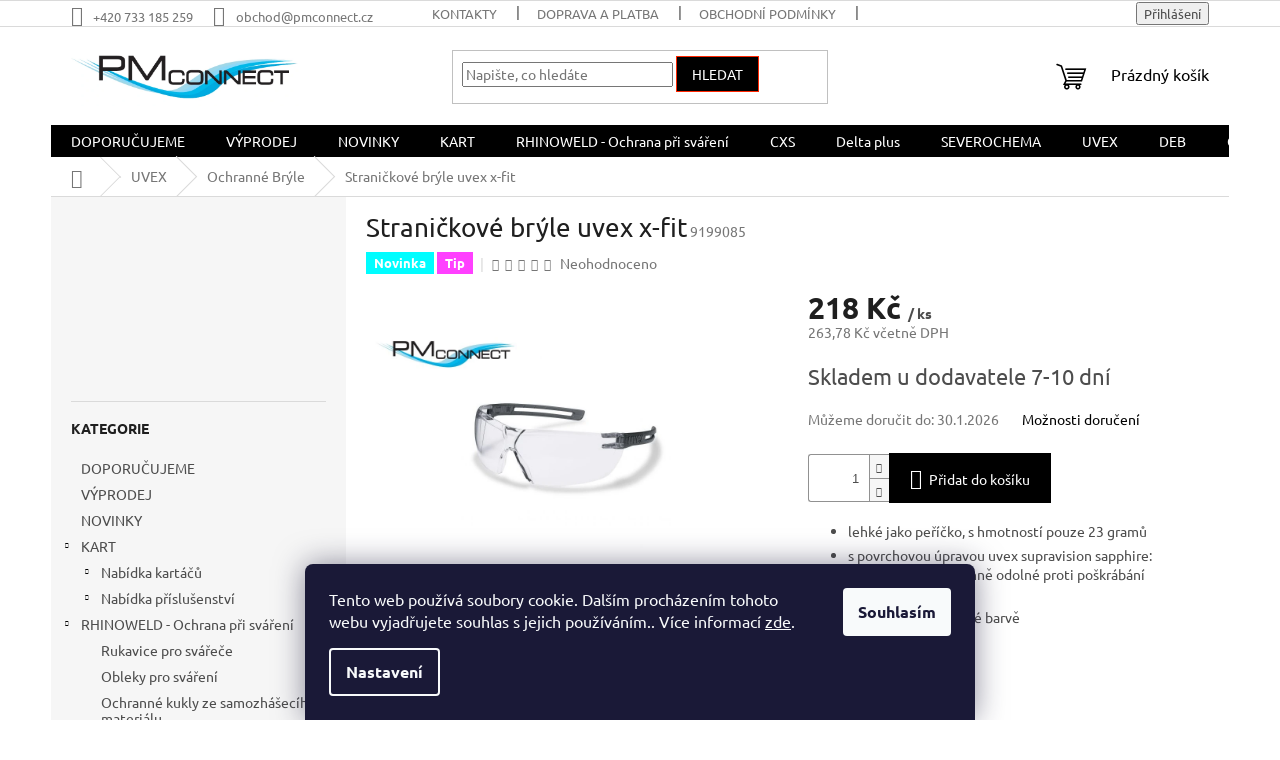

--- FILE ---
content_type: text/html; charset=utf-8
request_url: https://www.pmconnect.cz/stranickove-bryle-uvex-x-fit/
body_size: 33712
content:
<!doctype html><html lang="cs" dir="ltr" class="header-background-light external-fonts-loaded"><head><meta charset="utf-8" /><meta name="viewport" content="width=device-width,initial-scale=1" /><title>https://www.pmconnect.cz/cxs/</title><link rel="preconnect" href="https://cdn.myshoptet.com" /><link rel="dns-prefetch" href="https://cdn.myshoptet.com" /><link rel="preload" href="https://cdn.myshoptet.com/prj/dist/master/cms/libs/jquery/jquery-1.11.3.min.js" as="script" /><link href="https://cdn.myshoptet.com/prj/dist/master/cms/templates/frontend_templates/shared/css/font-face/ubuntu.css" rel="stylesheet"><link href="https://cdn.myshoptet.com/prj/dist/master/shop/dist/font-shoptet-11.css.62c94c7785ff2cea73b2.css" rel="stylesheet"><script>
dataLayer = [];
dataLayer.push({'shoptet' : {
    "pageId": 2280,
    "pageType": "productDetail",
    "currency": "CZK",
    "currencyInfo": {
        "decimalSeparator": ",",
        "exchangeRate": 1,
        "priceDecimalPlaces": 2,
        "symbol": "K\u010d",
        "symbolLeft": 0,
        "thousandSeparator": " "
    },
    "language": "cs",
    "projectId": 367246,
    "product": {
        "id": 24756,
        "guid": "ef8fc63a-600f-11eb-94bb-0cc47a6b4bcc",
        "hasVariants": false,
        "codes": [
            {
                "code": 9199085
            }
        ],
        "code": "9199085",
        "name": "Strani\u010dkov\u00e9 br\u00fdle uvex x-fit",
        "appendix": "",
        "weight": 0,
        "currentCategory": "UVEX | Ochrann\u00e9 Br\u00fdle",
        "currentCategoryGuid": "a0822adf-5f49-11eb-90ab-b8ca3a6a5ac4",
        "defaultCategory": "UVEX | Ochrann\u00e9 Br\u00fdle",
        "defaultCategoryGuid": "a0822adf-5f49-11eb-90ab-b8ca3a6a5ac4",
        "currency": "CZK",
        "priceWithVat": 263.77999999999997
    },
    "stocks": [
        {
            "id": "ext",
            "title": "Sklad",
            "isDeliveryPoint": 0,
            "visibleOnEshop": 1
        }
    ],
    "cartInfo": {
        "id": null,
        "freeShipping": false,
        "freeShippingFrom": 1999,
        "leftToFreeGift": {
            "formattedPrice": "0 K\u010d",
            "priceLeft": 0
        },
        "freeGift": false,
        "leftToFreeShipping": {
            "priceLeft": 1999,
            "dependOnRegion": 0,
            "formattedPrice": "1 999 K\u010d"
        },
        "discountCoupon": [],
        "getNoBillingShippingPrice": {
            "withoutVat": 0,
            "vat": 0,
            "withVat": 0
        },
        "cartItems": [],
        "taxMode": "ORDINARY"
    },
    "cart": [],
    "customer": {
        "priceRatio": 1,
        "priceListId": 1,
        "groupId": null,
        "registered": false,
        "mainAccount": false
    }
}});
dataLayer.push({'cookie_consent' : {
    "marketing": "denied",
    "analytics": "denied"
}});
document.addEventListener('DOMContentLoaded', function() {
    shoptet.consent.onAccept(function(agreements) {
        if (agreements.length == 0) {
            return;
        }
        dataLayer.push({
            'cookie_consent' : {
                'marketing' : (agreements.includes(shoptet.config.cookiesConsentOptPersonalisation)
                    ? 'granted' : 'denied'),
                'analytics': (agreements.includes(shoptet.config.cookiesConsentOptAnalytics)
                    ? 'granted' : 'denied')
            },
            'event': 'cookie_consent'
        });
    });
});
</script>
<meta property="og:type" content="website"><meta property="og:site_name" content="pmconnect.cz"><meta property="og:url" content="https://www.pmconnect.cz/stranickove-bryle-uvex-x-fit/"><meta property="og:title" content="https://www.pmconnect.cz/cxs/"><meta name="author" content="PM Connect spol. s r.o."><meta name="web_author" content="Shoptet.cz"><meta name="dcterms.rightsHolder" content="www.pmconnect.cz"><meta name="robots" content="index,follow"><meta property="og:image" content="https://cdn.myshoptet.com/usr/www.pmconnect.cz/user/shop/big/24756_1b6ecc5b-fd73-487a-987d-2542501b37d6.jpg?691ea06b"><meta property="og:description" content="Objevte naši exkluzivní nabídku produktů značky CXS, která představuje špičkovou kvalitu v oblasti ochranných pomůcek a pracovního oblečení. V této kategorii najdete široký sortiment, který zahrnuje:

Ochranné brýle: Moderní a pohodlné brýle, které chrání váš zrak před nebezpečnými částicemi a UV zářením.
Pracovní…"><meta name="description" content="Objevte naši exkluzivní nabídku produktů značky CXS, která představuje špičkovou kvalitu v oblasti ochranných pomůcek a pracovního oblečení. V této kategorii najdete široký sortiment, který zahrnuje:

Ochranné brýle: Moderní a pohodlné brýle, které chrání váš zrak před nebezpečnými částicemi a UV zářením.
Pracovní…"><meta name="google-site-verification" content="YrTOCIfFIm0optxBnYZKaYiX55XFkRMCSqRq_2pYQ94"><meta property="product:price:amount" content="263.78"><meta property="product:price:currency" content="CZK"><style>:root {--color-primary: #000000;--color-primary-h: 0;--color-primary-s: 0%;--color-primary-l: 0%;--color-primary-hover: #ff2600;--color-primary-hover-h: 9;--color-primary-hover-s: 100%;--color-primary-hover-l: 50%;--color-secondary: #000000;--color-secondary-h: 0;--color-secondary-s: 0%;--color-secondary-l: 0%;--color-secondary-hover: #ff2600;--color-secondary-hover-h: 9;--color-secondary-hover-s: 100%;--color-secondary-hover-l: 50%;--color-tertiary: #000000;--color-tertiary-h: 0;--color-tertiary-s: 0%;--color-tertiary-l: 0%;--color-tertiary-hover: #ff2600;--color-tertiary-hover-h: 9;--color-tertiary-hover-s: 100%;--color-tertiary-hover-l: 50%;--color-header-background: #ffffff;--template-font: "Ubuntu";--template-headings-font: "Ubuntu";--header-background-url: none;--cookies-notice-background: #1A1937;--cookies-notice-color: #F8FAFB;--cookies-notice-button-hover: #f5f5f5;--cookies-notice-link-hover: #27263f;--templates-update-management-preview-mode-content: "Náhled aktualizací šablony je aktivní pro váš prohlížeč."}</style>
    
    <link href="https://cdn.myshoptet.com/prj/dist/master/shop/dist/main-11.less.fcb4a42d7bd8a71b7ee2.css" rel="stylesheet" />
                <link href="https://cdn.myshoptet.com/prj/dist/master/shop/dist/mobile-header-v1-11.less.1ee105d41b5f713c21aa.css" rel="stylesheet" />
    
    <script>var shoptet = shoptet || {};</script>
    <script src="https://cdn.myshoptet.com/prj/dist/master/shop/dist/main-3g-header.js.05f199e7fd2450312de2.js"></script>
<!-- User include --><!-- /User include --><link rel="shortcut icon" href="/favicon.ico" type="image/x-icon" /><link rel="canonical" href="https://www.pmconnect.cz/ochranne-bryle/stranickove-bryle-uvex-x-fit/" />    <script>
        var _hwq = _hwq || [];
        _hwq.push(['setKey', '431a39c05e41e6692de76a2872170579915e']);
        _hwq.push(['setTopPos', '200']);
        _hwq.push(['showWidget', '22']);
        (function() {
            var ho = document.createElement('script');
            ho.src = 'https://cz.im9.cz/direct/i/gjs.php?n=wdgt&sak=431a39c05e41e6692de76a2872170579915e';
            var s = document.getElementsByTagName('script')[0]; s.parentNode.insertBefore(ho, s);
        })();
    </script>
    <!-- Global site tag (gtag.js) - Google Analytics -->
    <script async src="https://www.googletagmanager.com/gtag/js?id=17356648607"></script>
    <script>
        
        window.dataLayer = window.dataLayer || [];
        function gtag(){dataLayer.push(arguments);}
        

                    console.debug('default consent data');

            gtag('consent', 'default', {"ad_storage":"denied","analytics_storage":"denied","ad_user_data":"denied","ad_personalization":"denied","wait_for_update":500});
            dataLayer.push({
                'event': 'default_consent'
            });
        
        gtag('js', new Date());

        
                gtag('config', 'G-Z00LCXV01Z', {"groups":"GA4","send_page_view":false,"content_group":"productDetail","currency":"CZK","page_language":"cs"});
        
                gtag('config', 'AW-482460385', {"allow_enhanced_conversions":true});
        
                gtag('config', 'AW-17356648607', {"allow_enhanced_conversions":true});
        
        
        
        
                    gtag('event', 'page_view', {"send_to":"GA4","page_language":"cs","content_group":"productDetail","currency":"CZK"});
        
                gtag('set', 'currency', 'CZK');

        gtag('event', 'view_item', {
            "send_to": "UA",
            "items": [
                {
                    "id": "9199085",
                    "name": "Strani\u010dkov\u00e9 br\u00fdle uvex x-fit",
                    "category": "UVEX \/ Ochrann\u00e9 Br\u00fdle",
                                                            "price": 218
                }
            ]
        });
        
        
        
        
        
                    gtag('event', 'view_item', {"send_to":"GA4","page_language":"cs","content_group":"productDetail","value":218,"currency":"CZK","items":[{"item_id":"9199085","item_name":"Strani\u010dkov\u00e9 br\u00fdle uvex x-fit","item_category":"UVEX","item_category2":"Ochrann\u00e9 Br\u00fdle","price":218,"quantity":1,"index":0}]});
        
        
        
        
        
        
        
        document.addEventListener('DOMContentLoaded', function() {
            if (typeof shoptet.tracking !== 'undefined') {
                for (var id in shoptet.tracking.bannersList) {
                    gtag('event', 'view_promotion', {
                        "send_to": "UA",
                        "promotions": [
                            {
                                "id": shoptet.tracking.bannersList[id].id,
                                "name": shoptet.tracking.bannersList[id].name,
                                "position": shoptet.tracking.bannersList[id].position
                            }
                        ]
                    });
                }
            }

            shoptet.consent.onAccept(function(agreements) {
                if (agreements.length !== 0) {
                    console.debug('gtag consent accept');
                    var gtagConsentPayload =  {
                        'ad_storage': agreements.includes(shoptet.config.cookiesConsentOptPersonalisation)
                            ? 'granted' : 'denied',
                        'analytics_storage': agreements.includes(shoptet.config.cookiesConsentOptAnalytics)
                            ? 'granted' : 'denied',
                                                                                                'ad_user_data': agreements.includes(shoptet.config.cookiesConsentOptPersonalisation)
                            ? 'granted' : 'denied',
                        'ad_personalization': agreements.includes(shoptet.config.cookiesConsentOptPersonalisation)
                            ? 'granted' : 'denied',
                        };
                    console.debug('update consent data', gtagConsentPayload);
                    gtag('consent', 'update', gtagConsentPayload);
                    dataLayer.push(
                        { 'event': 'update_consent' }
                    );
                }
            });
        });
    </script>
<script>
    (function(t, r, a, c, k, i, n, g) { t['ROIDataObject'] = k;
    t[k]=t[k]||function(){ (t[k].q=t[k].q||[]).push(arguments) },t[k].c=i;n=r.createElement(a),
    g=r.getElementsByTagName(a)[0];n.async=1;n.src=c;g.parentNode.insertBefore(n,g)
    })(window, document, 'script', '//www.heureka.cz/ocm/sdk.js?source=shoptet&version=2&page=product_detail', 'heureka', 'cz');

    heureka('set_user_consent', 0);
</script>
</head><body class="desktop id-2280 in-ochranne-bryle template-11 type-product type-detail multiple-columns-body columns-mobile-2 columns-3 ums_forms_redesign--off ums_a11y_category_page--on ums_discussion_rating_forms--off ums_flags_display_unification--on ums_a11y_login--on mobile-header-version-1"><noscript>
    <style>
        #header {
            padding-top: 0;
            position: relative !important;
            top: 0;
        }
        .header-navigation {
            position: relative !important;
        }
        .overall-wrapper {
            margin: 0 !important;
        }
        body:not(.ready) {
            visibility: visible !important;
        }
    </style>
    <div class="no-javascript">
        <div class="no-javascript__title">Musíte změnit nastavení vašeho prohlížeče</div>
        <div class="no-javascript__text">Podívejte se na: <a href="https://www.google.com/support/bin/answer.py?answer=23852">Jak povolit JavaScript ve vašem prohlížeči</a>.</div>
        <div class="no-javascript__text">Pokud používáte software na blokování reklam, může být nutné povolit JavaScript z této stránky.</div>
        <div class="no-javascript__text">Děkujeme.</div>
    </div>
</noscript>

        <div id="fb-root"></div>
        <script>
            window.fbAsyncInit = function() {
                FB.init({
//                    appId            : 'your-app-id',
                    autoLogAppEvents : true,
                    xfbml            : true,
                    version          : 'v19.0'
                });
            };
        </script>
        <script async defer crossorigin="anonymous" src="https://connect.facebook.net/cs_CZ/sdk.js"></script>    <div class="siteCookies siteCookies--bottom siteCookies--dark js-siteCookies" role="dialog" data-testid="cookiesPopup" data-nosnippet>
        <div class="siteCookies__form">
            <div class="siteCookies__content">
                <div class="siteCookies__text">
                    Tento web používá soubory cookie. Dalším procházením tohoto webu vyjadřujete souhlas s jejich používáním.. Více informací <a href="http://www.pmconnect.cz/podminky-ochrany-osobnich-udaju/" target="\" _blank="">zde</a>.
                </div>
                <p class="siteCookies__links">
                    <button class="siteCookies__link js-cookies-settings" aria-label="Nastavení cookies" data-testid="cookiesSettings">Nastavení</button>
                </p>
            </div>
            <div class="siteCookies__buttonWrap">
                                <button class="siteCookies__button js-cookiesConsentSubmit" value="all" aria-label="Přijmout cookies" data-testid="buttonCookiesAccept">Souhlasím</button>
            </div>
        </div>
        <script>
            document.addEventListener("DOMContentLoaded", () => {
                const siteCookies = document.querySelector('.js-siteCookies');
                document.addEventListener("scroll", shoptet.common.throttle(() => {
                    const st = document.documentElement.scrollTop;
                    if (st > 1) {
                        siteCookies.classList.add('siteCookies--scrolled');
                    } else {
                        siteCookies.classList.remove('siteCookies--scrolled');
                    }
                }, 100));
            });
        </script>
    </div>
<a href="#content" class="skip-link sr-only">Přejít na obsah</a><div class="overall-wrapper"><div class="user-action"><div class="container">
    <div class="user-action-in">
                    <div id="login" class="user-action-login popup-widget login-widget" role="dialog" aria-labelledby="loginHeading">
        <div class="popup-widget-inner">
                            <h2 id="loginHeading">Přihlášení k vašemu účtu</h2><div id="customerLogin"><form action="/action/Customer/Login/" method="post" id="formLoginIncluded" class="csrf-enabled formLogin" data-testid="formLogin"><input type="hidden" name="referer" value="" /><div class="form-group"><div class="input-wrapper email js-validated-element-wrapper no-label"><input type="email" name="email" class="form-control" autofocus placeholder="E-mailová adresa (např. jan@novak.cz)" data-testid="inputEmail" autocomplete="email" required /></div></div><div class="form-group"><div class="input-wrapper password js-validated-element-wrapper no-label"><input type="password" name="password" class="form-control" placeholder="Heslo" data-testid="inputPassword" autocomplete="current-password" required /><span class="no-display">Nemůžete vyplnit toto pole</span><input type="text" name="surname" value="" class="no-display" /></div></div><div class="form-group"><div class="login-wrapper"><button type="submit" class="btn btn-secondary btn-text btn-login" data-testid="buttonSubmit">Přihlásit se</button><div class="password-helper"><a href="/registrace/" data-testid="signup" rel="nofollow">Nová registrace</a><a href="/klient/zapomenute-heslo/" rel="nofollow">Zapomenuté heslo</a></div></div></div></form>
</div>                    </div>
    </div>

                            <div id="cart-widget" class="user-action-cart popup-widget cart-widget loader-wrapper" data-testid="popupCartWidget" role="dialog" aria-hidden="true">
    <div class="popup-widget-inner cart-widget-inner place-cart-here">
        <div class="loader-overlay">
            <div class="loader"></div>
        </div>
    </div>

    <div class="cart-widget-button">
        <a href="/kosik/" class="btn btn-conversion" id="continue-order-button" rel="nofollow" data-testid="buttonNextStep">Pokračovat do košíku</a>
    </div>
</div>
            </div>
</div>
</div><div class="top-navigation-bar" data-testid="topNavigationBar">

    <div class="container">

        <div class="top-navigation-contacts">
            <strong>Zákaznická podpora:</strong><a href="tel:+420733185259" class="project-phone" aria-label="Zavolat na +420733185259" data-testid="contactboxPhone"><span>+420 733 185 259</span></a><a href="mailto:obchod@pmconnect.cz" class="project-email" data-testid="contactboxEmail"><span>obchod@pmconnect.cz</span></a>        </div>

                            <div class="top-navigation-menu">
                <div class="top-navigation-menu-trigger"></div>
                <ul class="top-navigation-bar-menu">
                                            <li class="top-navigation-menu-item-29">
                            <a href="/clanky/kontakty/">Kontakty</a>
                        </li>
                                            <li class="top-navigation-menu-item-2211">
                            <a href="/clanky/doprava-a-platba/">Doprava a platba</a>
                        </li>
                                            <li class="top-navigation-menu-item-39">
                            <a href="/clanky/obchodni-podminky/">Obchodní podmínky</a>
                        </li>
                                            <li class="top-navigation-menu-item-691">
                            <a href="/clanky/podminky-ochrany-osobnich-udaju/">Podmínky ochrany osobních údajů </a>
                        </li>
                                            <li class="top-navigation-menu-item-2220">
                            <a href="/clanky/odstoupeni-od-smlouvy/">Odstoupení od smlouvy</a>
                        </li>
                                            <li class="top-navigation-menu-item-2196">
                            <a href="/clanky/reklamace/">Reklamace</a>
                        </li>
                                    </ul>
                <ul class="top-navigation-bar-menu-helper"></ul>
            </div>
        
        <div class="top-navigation-tools">
            <div class="responsive-tools">
                <a href="#" class="toggle-window" data-target="search" aria-label="Hledat" data-testid="linkSearchIcon"></a>
                                                            <a href="#" class="toggle-window" data-target="login"></a>
                                                    <a href="#" class="toggle-window" data-target="navigation" aria-label="Menu" data-testid="hamburgerMenu"></a>
            </div>
                        <button class="top-nav-button top-nav-button-login toggle-window" type="button" data-target="login" aria-haspopup="dialog" aria-controls="login" aria-expanded="false" data-testid="signin"><span>Přihlášení</span></button>        </div>

    </div>

</div>
<header id="header"><div class="container navigation-wrapper">
    <div class="header-top">
        <div class="site-name-wrapper">
            <div class="site-name"><a href="/" data-testid="linkWebsiteLogo"><img src="https://cdn.myshoptet.com/usr/www.pmconnect.cz/user/logos/logo-1.png" alt="PM Connect spol. s r.o." fetchpriority="low" /></a></div>        </div>
        <div class="search" itemscope itemtype="https://schema.org/WebSite">
            <meta itemprop="headline" content="Ochranné Brýle"/><meta itemprop="url" content="https://www.pmconnect.cz"/><meta itemprop="text" content="Objevte naši exkluzivní nabídku produktů značky CXS, která představuje špičkovou kvalitu v oblasti ochranných pomůcek a pracovního oblečení. V této kategorii najdete široký sortiment, který zahrnuje: Ochranné brýle: Moderní a pohodlné brýle, které chrání váš zrak před nebezpečnými částicemi a UV zářením. Pracovní..."/>            <form action="/action/ProductSearch/prepareString/" method="post"
    id="formSearchForm" class="search-form compact-form js-search-main"
    itemprop="potentialAction" itemscope itemtype="https://schema.org/SearchAction" data-testid="searchForm">
    <fieldset>
        <meta itemprop="target"
            content="https://www.pmconnect.cz/vyhledavani/?string={string}"/>
        <input type="hidden" name="language" value="cs"/>
        
            
<input
    type="search"
    name="string"
        class="query-input form-control search-input js-search-input"
    placeholder="Napište, co hledáte"
    autocomplete="off"
    required
    itemprop="query-input"
    aria-label="Vyhledávání"
    data-testid="searchInput"
>
            <button type="submit" class="btn btn-default" data-testid="searchBtn">Hledat</button>
        
    </fieldset>
</form>
        </div>
        <div class="navigation-buttons">
                
    <a href="/kosik/" class="btn btn-icon toggle-window cart-count" data-target="cart" data-hover="true" data-redirect="true" data-testid="headerCart" rel="nofollow" aria-haspopup="dialog" aria-expanded="false" aria-controls="cart-widget">
        
                <span class="sr-only">Nákupní košík</span>
        
            <span class="cart-price visible-lg-inline-block" data-testid="headerCartPrice">
                                    Prázdný košík                            </span>
        
    
            </a>
        </div>
    </div>
    <nav id="navigation" aria-label="Hlavní menu" data-collapsible="true"><div class="navigation-in menu"><ul class="menu-level-1" role="menubar" data-testid="headerMenuItems"><li class="menu-item-4153" role="none"><a href="/kategorie/doporucujeme/" data-testid="headerMenuItem" role="menuitem" aria-expanded="false"><b>DOPORUČUJEME</b></a></li>
<li class="menu-item-2202" role="none"><a href="/kategorie/vyprodej-2/" data-testid="headerMenuItem" role="menuitem" aria-expanded="false"><b>VÝPRODEJ</b></a></li>
<li class="menu-item-2205" role="none"><a href="/kategorie/novinky/" data-testid="headerMenuItem" role="menuitem" aria-expanded="false"><b>NOVINKY</b></a></li>
<li class="menu-item-4243 ext" role="none"><a href="/kategorie/nase-nabidka/" data-testid="headerMenuItem" role="menuitem" aria-haspopup="true" aria-expanded="false"><b>KART</b><span class="submenu-arrow"></span></a><ul class="menu-level-2" aria-label="KART" tabindex="-1" role="menu"><li class="menu-item-4252 has-third-level" role="none"><a href="/kategorie/nabidka-kartacu/" class="menu-image" data-testid="headerMenuItem" tabindex="-1" aria-hidden="true"><img src="data:image/svg+xml,%3Csvg%20width%3D%22140%22%20height%3D%22100%22%20xmlns%3D%22http%3A%2F%2Fwww.w3.org%2F2000%2Fsvg%22%3E%3C%2Fsvg%3E" alt="" aria-hidden="true" width="140" height="100"  data-src="https://cdn.myshoptet.com/prj/dist/master/cms/templates/frontend_templates/00/img/folder.svg" fetchpriority="low" /></a><div><a href="/kategorie/nabidka-kartacu/" data-testid="headerMenuItem" role="menuitem"><span>Nabídka kartáčů</span></a>
                                                    <ul class="menu-level-3" role="menu">
                                                                    <li class="menu-item-4255" role="none">
                                        <a href="/kategorie/specialni-kartace/" data-testid="headerMenuItem" role="menuitem">
                                            Speciální kartáče</a>,                                    </li>
                                                                    <li class="menu-item-4270" role="none">
                                        <a href="/kategorie/dratene-krouzky/" data-testid="headerMenuItem" role="menuitem">
                                            Drátěné kroužky</a>,                                    </li>
                                                                    <li class="menu-item-4273" role="none">
                                        <a href="/kategorie/kartace-hrnkove-a-talirkove/" data-testid="headerMenuItem" role="menuitem">
                                            Kartáče hrnkové a talířkové</a>,                                    </li>
                                                                    <li class="menu-item-4279" role="none">
                                        <a href="/kategorie/kartace-rucni/" data-testid="headerMenuItem" role="menuitem">
                                            Kartáče ruční</a>,                                    </li>
                                                                    <li class="menu-item-4282" role="none">
                                        <a href="/kategorie/kartace-koncove/" data-testid="headerMenuItem" role="menuitem">
                                            Kartáče koncové</a>,                                    </li>
                                                                    <li class="menu-item-4285" role="none">
                                        <a href="/kategorie/kartace-zbranove/" data-testid="headerMenuItem" role="menuitem">
                                            Kartáče zbraňové</a>,                                    </li>
                                                                    <li class="menu-item-4288" role="none">
                                        <a href="/kategorie/kartace-rourove-a-kominove/" data-testid="headerMenuItem" role="menuitem">
                                            Kartáče rourové a komínové</a>,                                    </li>
                                                                    <li class="menu-item-4291" role="none">
                                        <a href="/kategorie/kartace-kotoucove/" data-testid="headerMenuItem" role="menuitem">
                                            Kartáče kotoučové</a>,                                    </li>
                                                                    <li class="menu-item-4294" role="none">
                                        <a href="/kategorie/kartace-kotoucove-se-stopkou/" data-testid="headerMenuItem" role="menuitem">
                                            Kartáče kotoučové se stopkou</a>,                                    </li>
                                                                    <li class="menu-item-4306" role="none">
                                        <a href="/kategorie/kartace-radialni-copankove/" data-testid="headerMenuItem" role="menuitem">
                                            Kartáče radiální copánkové</a>,                                    </li>
                                                                    <li class="menu-item-4309" role="none">
                                        <a href="/kategorie/kartace-velke-copanove/" data-testid="headerMenuItem" role="menuitem">
                                            Kartáče velké copánové</a>                                    </li>
                                                            </ul>
                        </div></li><li class="menu-item-4246 has-third-level" role="none"><a href="/kategorie/nabidka-prislusenstvi/" class="menu-image" data-testid="headerMenuItem" tabindex="-1" aria-hidden="true"><img src="data:image/svg+xml,%3Csvg%20width%3D%22140%22%20height%3D%22100%22%20xmlns%3D%22http%3A%2F%2Fwww.w3.org%2F2000%2Fsvg%22%3E%3C%2Fsvg%3E" alt="" aria-hidden="true" width="140" height="100"  data-src="https://cdn.myshoptet.com/prj/dist/master/cms/templates/frontend_templates/00/img/folder.svg" fetchpriority="low" /></a><div><a href="/kategorie/nabidka-prislusenstvi/" data-testid="headerMenuItem" role="menuitem"><span>Nabídka příslušenství</span></a>
                                                    <ul class="menu-level-3" role="menu">
                                                                    <li class="menu-item-4249" role="none">
                                        <a href="/kategorie/adaptery/" data-testid="headerMenuItem" role="menuitem">
                                            Adaptery</a>,                                    </li>
                                                                    <li class="menu-item-4300" role="none">
                                        <a href="/kategorie/nastavce-rourovych-kartacu/" data-testid="headerMenuItem" role="menuitem">
                                            Nástavce rourových kartáčů</a>,                                    </li>
                                                                    <li class="menu-item-4303" role="none">
                                        <a href="/kategorie/doplnkovy-sortiment/" data-testid="headerMenuItem" role="menuitem">
                                            Doplňkový sortiment</a>                                    </li>
                                                            </ul>
                        </div></li></ul></li>
<li class="menu-item-2229 ext" role="none"><a href="/kategorie/rhinoweld/" data-testid="headerMenuItem" role="menuitem" aria-haspopup="true" aria-expanded="false"><b>RHINOWELD - Ochrana při sváření</b><span class="submenu-arrow"></span></a><ul class="menu-level-2" aria-label="RHINOWELD - Ochrana při sváření" tabindex="-1" role="menu"><li class="menu-item-2232" role="none"><a href="/kategorie/rukavice/" class="menu-image" data-testid="headerMenuItem" tabindex="-1" aria-hidden="true"><img src="data:image/svg+xml,%3Csvg%20width%3D%22140%22%20height%3D%22100%22%20xmlns%3D%22http%3A%2F%2Fwww.w3.org%2F2000%2Fsvg%22%3E%3C%2Fsvg%3E" alt="" aria-hidden="true" width="140" height="100"  data-src="https://cdn.myshoptet.com/usr/www.pmconnect.cz/user/categories/thumb/861fc31b-6e8c-4ecc-89fe-4d1986ff4ca2.jpeg" fetchpriority="low" /></a><div><a href="/kategorie/rukavice/" data-testid="headerMenuItem" role="menuitem"><span>Rukavice pro svářeče</span></a>
                        </div></li><li class="menu-item-2235" role="none"><a href="/kategorie/obleky/" class="menu-image" data-testid="headerMenuItem" tabindex="-1" aria-hidden="true"><img src="data:image/svg+xml,%3Csvg%20width%3D%22140%22%20height%3D%22100%22%20xmlns%3D%22http%3A%2F%2Fwww.w3.org%2F2000%2Fsvg%22%3E%3C%2Fsvg%3E" alt="" aria-hidden="true" width="140" height="100"  data-src="https://cdn.myshoptet.com/usr/www.pmconnect.cz/user/categories/thumb/jk269-1.jpg" fetchpriority="low" /></a><div><a href="/kategorie/obleky/" data-testid="headerMenuItem" role="menuitem"><span>Obleky pro sváření</span></a>
                        </div></li><li class="menu-item-2238" role="none"><a href="/kategorie/ochranne-kukly-ze-samozhaseciho-materialu/" class="menu-image" data-testid="headerMenuItem" tabindex="-1" aria-hidden="true"><img src="data:image/svg+xml,%3Csvg%20width%3D%22140%22%20height%3D%22100%22%20xmlns%3D%22http%3A%2F%2Fwww.w3.org%2F2000%2Fsvg%22%3E%3C%2Fsvg%3E" alt="" aria-hidden="true" width="140" height="100"  data-src="https://cdn.myshoptet.com/usr/www.pmconnect.cz/user/categories/thumb/cc029860-69be-45b4-8732-9fd150780f3b.jpeg" fetchpriority="low" /></a><div><a href="/kategorie/ochranne-kukly-ze-samozhaseciho-materialu/" data-testid="headerMenuItem" role="menuitem"><span>Ochranné kukly ze samozhášecího materiálu</span></a>
                        </div></li><li class="menu-item-2241" role="none"><a href="/kategorie/ochranne-polokosile-ze-samozhaseciho-materialu/" class="menu-image" data-testid="headerMenuItem" tabindex="-1" aria-hidden="true"><img src="data:image/svg+xml,%3Csvg%20width%3D%22140%22%20height%3D%22100%22%20xmlns%3D%22http%3A%2F%2Fwww.w3.org%2F2000%2Fsvg%22%3E%3C%2Fsvg%3E" alt="" aria-hidden="true" width="140" height="100"  data-src="https://cdn.myshoptet.com/usr/www.pmconnect.cz/user/categories/thumb/383bd6cc-a764-4bf1-9e15-6404eac2ff68.jpeg" fetchpriority="low" /></a><div><a href="/kategorie/ochranne-polokosile-ze-samozhaseciho-materialu/" data-testid="headerMenuItem" role="menuitem"><span>Ochranné polokošile a mikiny ze samozhášecího materiálu</span></a>
                        </div></li><li class="menu-item-2244" role="none"><a href="/kategorie/samostmivaci-svarovaci-maska/" class="menu-image" data-testid="headerMenuItem" tabindex="-1" aria-hidden="true"><img src="data:image/svg+xml,%3Csvg%20width%3D%22140%22%20height%3D%22100%22%20xmlns%3D%22http%3A%2F%2Fwww.w3.org%2F2000%2Fsvg%22%3E%3C%2Fsvg%3E" alt="" aria-hidden="true" width="140" height="100"  data-src="https://cdn.myshoptet.com/usr/www.pmconnect.cz/user/categories/thumb/bd342419-4264-461b-bb9c-06aa2d4c3688.jpeg" fetchpriority="low" /></a><div><a href="/kategorie/samostmivaci-svarovaci-maska/" data-testid="headerMenuItem" role="menuitem"><span>Samostmívací svařovací maska</span></a>
                        </div></li></ul></li>
<li class="menu-item-2929 ext" role="none"><a href="/kategorie/cxs-ii/" data-testid="headerMenuItem" role="menuitem" aria-haspopup="true" aria-expanded="false"><b>CXS</b><span class="submenu-arrow"></span></a><ul class="menu-level-2" aria-label="CXS" tabindex="-1" role="menu"><li class="menu-item-3475 has-third-level" role="none"><a href="/kategorie/ochranne-pomucky/" class="menu-image" data-testid="headerMenuItem" tabindex="-1" aria-hidden="true"><img src="data:image/svg+xml,%3Csvg%20width%3D%22140%22%20height%3D%22100%22%20xmlns%3D%22http%3A%2F%2Fwww.w3.org%2F2000%2Fsvg%22%3E%3C%2Fsvg%3E" alt="" aria-hidden="true" width="140" height="100"  data-src="https://cdn.myshoptet.com/usr/www.pmconnect.cz/user/categories/thumb/48bdd20d-6e9c-4f47-83be-bfcb69438032_4_5005_c.jpeg" fetchpriority="low" /></a><div><a href="/kategorie/ochranne-pomucky/" data-testid="headerMenuItem" role="menuitem"><span>Ochranné pomůcky</span></a>
                                                    <ul class="menu-level-3" role="menu">
                                                                    <li class="menu-item-3478" role="none">
                                        <a href="/kategorie/ochrana-dychacich-cest/" data-testid="headerMenuItem" role="menuitem">
                                            Ochrana dýchacích cest</a>,                                    </li>
                                                                    <li class="menu-item-3580" role="none">
                                        <a href="/kategorie/ochrana-hlavy/" data-testid="headerMenuItem" role="menuitem">
                                            Ochrana hlavy</a>,                                    </li>
                                                                    <li class="menu-item-3598" role="none">
                                        <a href="/kategorie/ochrana-zraku/" data-testid="headerMenuItem" role="menuitem">
                                            Ochrana zraku</a>,                                    </li>
                                                                    <li class="menu-item-3715" role="none">
                                        <a href="/kategorie/ochrana-sluchu/" data-testid="headerMenuItem" role="menuitem">
                                            Ochrana sluchu</a>,                                    </li>
                                                                    <li class="menu-item-3739" role="none">
                                        <a href="/kategorie/ochrana-pri-praci-ve-vyskach/" data-testid="headerMenuItem" role="menuitem">
                                            Ochrana při práci ve výškách</a>                                    </li>
                                                            </ul>
                        </div></li><li class="menu-item-3484 has-third-level" role="none"><a href="/kategorie/obuv-pro-volny-cas/" class="menu-image" data-testid="headerMenuItem" tabindex="-1" aria-hidden="true"><img src="data:image/svg+xml,%3Csvg%20width%3D%22140%22%20height%3D%22100%22%20xmlns%3D%22http%3A%2F%2Fwww.w3.org%2F2000%2Fsvg%22%3E%3C%2Fsvg%3E" alt="" aria-hidden="true" width="140" height="100"  data-src="https://cdn.myshoptet.com/usr/www.pmconnect.cz/user/categories/thumb/2d93289c-5ec7-4120-a5a1-b70fbf00b648_4_5005_c.jpeg" fetchpriority="low" /></a><div><a href="/kategorie/obuv-pro-volny-cas/" data-testid="headerMenuItem" role="menuitem"><span>Obuv pro volný čas</span></a>
                                                    <ul class="menu-level-3" role="menu">
                                                                    <li class="menu-item-3487" role="none">
                                        <a href="/kategorie/sportovni-a-vychazkova-obuv/" data-testid="headerMenuItem" role="menuitem">
                                            Sportovní a vycházková obuv</a>,                                    </li>
                                                                    <li class="menu-item-3607" role="none">
                                        <a href="/kategorie/otevrena-obuv/" data-testid="headerMenuItem" role="menuitem">
                                            Otevřená obuv</a>,                                    </li>
                                                                    <li class="menu-item-3865" role="none">
                                        <a href="/kategorie/trekingova-obuv/" data-testid="headerMenuItem" role="menuitem">
                                            Trekingová obuv</a>                                    </li>
                                                            </ul>
                        </div></li><li class="menu-item-3490 has-third-level" role="none"><a href="/kategorie/pracovni-odevy/" class="menu-image" data-testid="headerMenuItem" tabindex="-1" aria-hidden="true"><img src="data:image/svg+xml,%3Csvg%20width%3D%22140%22%20height%3D%22100%22%20xmlns%3D%22http%3A%2F%2Fwww.w3.org%2F2000%2Fsvg%22%3E%3C%2Fsvg%3E" alt="" aria-hidden="true" width="140" height="100"  data-src="https://cdn.myshoptet.com/usr/www.pmconnect.cz/user/categories/thumb/2f6f4e26-31d0-484e-88f3-ead4ce8fd3bd_4_5005_c.jpeg" fetchpriority="low" /></a><div><a href="/kategorie/pracovni-odevy/" data-testid="headerMenuItem" role="menuitem"><span>Pracovní oděvy</span></a>
                                                    <ul class="menu-level-3" role="menu">
                                                                    <li class="menu-item-3493" role="none">
                                        <a href="/kategorie/zateplene-pracovni-odevy/" data-testid="headerMenuItem" role="menuitem">
                                            Zateplené pracovní oděvy</a>,                                    </li>
                                                                    <li class="menu-item-3502" role="none">
                                        <a href="/kategorie/pracovni-odevy-2/" data-testid="headerMenuItem" role="menuitem">
                                            Pracovní oděvy</a>,                                    </li>
                                                                    <li class="menu-item-3547" role="none">
                                        <a href="/kategorie/specialni-profesni-odevy/" data-testid="headerMenuItem" role="menuitem">
                                            Speciální profesní oděvy</a>,                                    </li>
                                                                    <li class="menu-item-3559" role="none">
                                        <a href="/kategorie/gastronomie--zdravotnictvi-a-sluzby/" data-testid="headerMenuItem" role="menuitem">
                                            Gastronomie, zdravotnictví a služby</a>,                                    </li>
                                                                    <li class="menu-item-3586" role="none">
                                        <a href="/kategorie/nepromokave-odevy/" data-testid="headerMenuItem" role="menuitem">
                                            Nepromokavé oděvy</a>,                                    </li>
                                                                    <li class="menu-item-3622" role="none">
                                        <a href="/kategorie/ponozky/" data-testid="headerMenuItem" role="menuitem">
                                            Ponožky</a>,                                    </li>
                                                                    <li class="menu-item-3631" role="none">
                                        <a href="/kategorie/vystrazne-reflexni-odevy/" data-testid="headerMenuItem" role="menuitem">
                                            Výstražné reflexní oděvy</a>,                                    </li>
                                                                    <li class="menu-item-3640" role="none">
                                        <a href="/kategorie/pokryvky-hlavy/" data-testid="headerMenuItem" role="menuitem">
                                            Pokrývky hlavy</a>,                                    </li>
                                                                    <li class="menu-item-3700" role="none">
                                        <a href="/kategorie/doplnky-3/" data-testid="headerMenuItem" role="menuitem">
                                            Doplňky</a>,                                    </li>
                                                                    <li class="menu-item-3736" role="none">
                                        <a href="/kategorie/jednorazove-odevy/" data-testid="headerMenuItem" role="menuitem">
                                            Jednorázové oděvy</a>,                                    </li>
                                                                    <li class="menu-item-3841" role="none">
                                        <a href="/kategorie/kolekce-pracovnich-odevu/" data-testid="headerMenuItem" role="menuitem">
                                            Kolekce pracovních oděvů</a>,                                    </li>
                                                                    <li class="menu-item-3859" role="none">
                                        <a href="/kategorie/batohy-a-tasky/" data-testid="headerMenuItem" role="menuitem">
                                            Batohy a tašky</a>                                    </li>
                                                            </ul>
                        </div></li><li class="menu-item-3508 has-third-level" role="none"><a href="/kategorie/pracovni-obuv/" class="menu-image" data-testid="headerMenuItem" tabindex="-1" aria-hidden="true"><img src="data:image/svg+xml,%3Csvg%20width%3D%22140%22%20height%3D%22100%22%20xmlns%3D%22http%3A%2F%2Fwww.w3.org%2F2000%2Fsvg%22%3E%3C%2Fsvg%3E" alt="" aria-hidden="true" width="140" height="100"  data-src="https://cdn.myshoptet.com/usr/www.pmconnect.cz/user/categories/thumb/cb22d648-721c-4c0e-aa85-4e62fca5a851_4_5005_c.jpeg" fetchpriority="low" /></a><div><a href="/kategorie/pracovni-obuv/" data-testid="headerMenuItem" role="menuitem"><span>Pracovní obuv</span></a>
                                                    <ul class="menu-level-3" role="menu">
                                                                    <li class="menu-item-3511" role="none">
                                        <a href="/kategorie/polobotky-2/" data-testid="headerMenuItem" role="menuitem">
                                            Polobotky</a>,                                    </li>
                                                                    <li class="menu-item-3517" role="none">
                                        <a href="/kategorie/pracovni-pantofle/" data-testid="headerMenuItem" role="menuitem">
                                            Pracovní pantofle</a>,                                    </li>
                                                                    <li class="menu-item-3526" role="none">
                                        <a href="/kategorie/holinky/" data-testid="headerMenuItem" role="menuitem">
                                            Holínky</a>,                                    </li>
                                                                    <li class="menu-item-3538" role="none">
                                        <a href="/kategorie/kotnikove/" data-testid="headerMenuItem" role="menuitem">
                                            Kotníkové</a>,                                    </li>
                                                                    <li class="menu-item-3544" role="none">
                                        <a href="/kategorie/vlozky-do-obuvi/" data-testid="headerMenuItem" role="menuitem">
                                            Vložky do obuvi</a>,                                    </li>
                                                                    <li class="menu-item-3577" role="none">
                                        <a href="/kategorie/zimni-obuv/" data-testid="headerMenuItem" role="menuitem">
                                            Zimní obuv</a>,                                    </li>
                                                                    <li class="menu-item-3673" role="none">
                                        <a href="/kategorie/kolekce-obuvi/" data-testid="headerMenuItem" role="menuitem">
                                            Kolekce obuvi</a>,                                    </li>
                                                                    <li class="menu-item-3682" role="none">
                                        <a href="/kategorie/navleky-na-obuv/" data-testid="headerMenuItem" role="menuitem">
                                            Návleky na obuv</a>,                                    </li>
                                                                    <li class="menu-item-3706" role="none">
                                        <a href="/kategorie/sandaly-2/" data-testid="headerMenuItem" role="menuitem">
                                            Sandály</a>,                                    </li>
                                                                    <li class="menu-item-3733" role="none">
                                        <a href="/kategorie/tkanicky/" data-testid="headerMenuItem" role="menuitem">
                                            Tkaničky</a>,                                    </li>
                                                                    <li class="menu-item-3766" role="none">
                                        <a href="/kategorie/doplnky-a-pece/" data-testid="headerMenuItem" role="menuitem">
                                            Doplňky a péče</a>                                    </li>
                                                            </ul>
                        </div></li><li class="menu-item-3520 has-third-level" role="none"><a href="/kategorie/pracovni-rukavice/" class="menu-image" data-testid="headerMenuItem" tabindex="-1" aria-hidden="true"><img src="data:image/svg+xml,%3Csvg%20width%3D%22140%22%20height%3D%22100%22%20xmlns%3D%22http%3A%2F%2Fwww.w3.org%2F2000%2Fsvg%22%3E%3C%2Fsvg%3E" alt="" aria-hidden="true" width="140" height="100"  data-src="https://cdn.myshoptet.com/usr/www.pmconnect.cz/user/categories/thumb/8d18f0bc-3b92-4529-a383-41a85917f0a7_4_5005_c.jpeg" fetchpriority="low" /></a><div><a href="/kategorie/pracovni-rukavice/" data-testid="headerMenuItem" role="menuitem"><span>Pracovní rukavice</span></a>
                                                    <ul class="menu-level-3" role="menu">
                                                                    <li class="menu-item-3523" role="none">
                                        <a href="/kategorie/specialni/" data-testid="headerMenuItem" role="menuitem">
                                            Speciální</a>,                                    </li>
                                                                    <li class="menu-item-3529" role="none">
                                        <a href="/kategorie/polomacene-a-celomacene/" data-testid="headerMenuItem" role="menuitem">
                                            Polomáčené a celomáčené</a>,                                    </li>
                                                                    <li class="menu-item-3532" role="none">
                                        <a href="/kategorie/ansell/" data-testid="headerMenuItem" role="menuitem">
                                            ANSELL</a>,                                    </li>
                                                                    <li class="menu-item-3562" role="none">
                                        <a href="/kategorie/textilni/" data-testid="headerMenuItem" role="menuitem">
                                            Textilní</a>,                                    </li>
                                                                    <li class="menu-item-3589" role="none">
                                        <a href="/kategorie/baleno-v-blistru/" data-testid="headerMenuItem" role="menuitem">
                                            Baleno v blistru</a>,                                    </li>
                                                                    <li class="menu-item-3604" role="none">
                                        <a href="/kategorie/kombinovane/" data-testid="headerMenuItem" role="menuitem">
                                            Kombinované</a>,                                    </li>
                                                                    <li class="menu-item-3619" role="none">
                                        <a href="/kategorie/zimni/" data-testid="headerMenuItem" role="menuitem">
                                            Zimní</a>,                                    </li>
                                                                    <li class="menu-item-3637" role="none">
                                        <a href="/kategorie/uklidove/" data-testid="headerMenuItem" role="menuitem">
                                            Úklidové</a>,                                    </li>
                                                                    <li class="menu-item-3721" role="none">
                                        <a href="/kategorie/svareci/" data-testid="headerMenuItem" role="menuitem">
                                            Svářecí</a>,                                    </li>
                                                                    <li class="menu-item-3799" role="none">
                                        <a href="/kategorie/celokozene/" data-testid="headerMenuItem" role="menuitem">
                                            Celokožené</a>,                                    </li>
                                                                    <li class="menu-item-3946" role="none">
                                        <a href="/kategorie/jednorazove/" data-testid="headerMenuItem" role="menuitem">
                                            Jednorázové</a>                                    </li>
                                                            </ul>
                        </div></li><li class="menu-item-3553 has-third-level" role="none"><a href="/kategorie/doplnky/" class="menu-image" data-testid="headerMenuItem" tabindex="-1" aria-hidden="true"><img src="data:image/svg+xml,%3Csvg%20width%3D%22140%22%20height%3D%22100%22%20xmlns%3D%22http%3A%2F%2Fwww.w3.org%2F2000%2Fsvg%22%3E%3C%2Fsvg%3E" alt="" aria-hidden="true" width="140" height="100"  data-src="https://cdn.myshoptet.com/usr/www.pmconnect.cz/user/categories/thumb/a436fe81-e28c-41f8-8391-540948723808_4_5005_c.jpeg" fetchpriority="low" /></a><div><a href="/kategorie/doplnky/" data-testid="headerMenuItem" role="menuitem"><span>Doplňky</span></a>
                                                    <ul class="menu-level-3" role="menu">
                                                                    <li class="menu-item-3556" role="none">
                                        <a href="/kategorie/ostatni/" data-testid="headerMenuItem" role="menuitem">
                                            Ostatní</a>,                                    </li>
                                                                    <li class="menu-item-3808" role="none">
                                        <a href="/kategorie/bezpecnostni-tabulky/" data-testid="headerMenuItem" role="menuitem">
                                            Bezpečnostní tabulky</a>,                                    </li>
                                                                    <li class="menu-item-3811" role="none">
                                        <a href="/kategorie/lekarnicky/" data-testid="headerMenuItem" role="menuitem">
                                            Lékarničky</a>,                                    </li>
                                                                    <li class="menu-item-3823" role="none">
                                        <a href="/kategorie/nakoleniky/" data-testid="headerMenuItem" role="menuitem">
                                            Nákoleníky</a>                                    </li>
                                                            </ul>
                        </div></li><li class="menu-item-3565 has-third-level" role="none"><a href="/kategorie/odevy-pro-volny-cas/" class="menu-image" data-testid="headerMenuItem" tabindex="-1" aria-hidden="true"><img src="data:image/svg+xml,%3Csvg%20width%3D%22140%22%20height%3D%22100%22%20xmlns%3D%22http%3A%2F%2Fwww.w3.org%2F2000%2Fsvg%22%3E%3C%2Fsvg%3E" alt="" aria-hidden="true" width="140" height="100"  data-src="https://cdn.myshoptet.com/usr/www.pmconnect.cz/user/categories/thumb/a09125ab-ebad-440d-a78b-42d25da799ec_4_5005_c.jpeg" fetchpriority="low" /></a><div><a href="/kategorie/odevy-pro-volny-cas/" data-testid="headerMenuItem" role="menuitem"><span>Oděvy pro volný čas</span></a>
                                                    <ul class="menu-level-3" role="menu">
                                                                    <li class="menu-item-3568" role="none">
                                        <a href="/kategorie/vesty/" data-testid="headerMenuItem" role="menuitem">
                                            Vesty</a>,                                    </li>
                                                                    <li class="menu-item-3625" role="none">
                                        <a href="/kategorie/kalhoty-2/" data-testid="headerMenuItem" role="menuitem">
                                            Kalhoty</a>,                                    </li>
                                                                    <li class="menu-item-3649" role="none">
                                        <a href="/kategorie/mikiny/" data-testid="headerMenuItem" role="menuitem">
                                            Mikiny</a>,                                    </li>
                                                                    <li class="menu-item-3658" role="none">
                                        <a href="/kategorie/bundy-2/" data-testid="headerMenuItem" role="menuitem">
                                            Bundy</a>,                                    </li>
                                                                    <li class="menu-item-3688" role="none">
                                        <a href="/kategorie/cepice-2/" data-testid="headerMenuItem" role="menuitem">
                                            Čepice</a>,                                    </li>
                                                                    <li class="menu-item-3691" role="none">
                                        <a href="/kategorie/doplnky-2/" data-testid="headerMenuItem" role="menuitem">
                                            Doplňky</a>,                                    </li>
                                                                    <li class="menu-item-3751" role="none">
                                        <a href="/kategorie/funkcni-a-spodni-pradlo/" data-testid="headerMenuItem" role="menuitem">
                                            Funkční a spodní prádlo</a>,                                    </li>
                                                                    <li class="menu-item-3760" role="none">
                                        <a href="/kategorie/tricka/" data-testid="headerMenuItem" role="menuitem">
                                            Trička</a>,                                    </li>
                                                                    <li class="menu-item-3853" role="none">
                                        <a href="/kategorie/kosile/" data-testid="headerMenuItem" role="menuitem">
                                            Košile</a>,                                    </li>
                                                                    <li class="menu-item-3910" role="none">
                                        <a href="/kategorie/kratasy-3/" data-testid="headerMenuItem" role="menuitem">
                                            Kraťasy</a>                                    </li>
                                                            </ul>
                        </div></li><li class="menu-item-3592 has-third-level" role="none"><a href="/kategorie/drogerie/" class="menu-image" data-testid="headerMenuItem" tabindex="-1" aria-hidden="true"><img src="data:image/svg+xml,%3Csvg%20width%3D%22140%22%20height%3D%22100%22%20xmlns%3D%22http%3A%2F%2Fwww.w3.org%2F2000%2Fsvg%22%3E%3C%2Fsvg%3E" alt="" aria-hidden="true" width="140" height="100"  data-src="https://cdn.myshoptet.com/usr/www.pmconnect.cz/user/categories/thumb/9db4743b-4a65-4a9d-847d-16f814e1c5f1_4_5005_c.jpeg" fetchpriority="low" /></a><div><a href="/kategorie/drogerie/" data-testid="headerMenuItem" role="menuitem"><span>Drogerie</span></a>
                                                    <ul class="menu-level-3" role="menu">
                                                                    <li class="menu-item-3595" role="none">
                                        <a href="/kategorie/mydla-a-sampony/" data-testid="headerMenuItem" role="menuitem">
                                            Mýdla a šampóny</a>,                                    </li>
                                                                    <li class="menu-item-3613" role="none">
                                        <a href="/kategorie/uklidove-pomucky/" data-testid="headerMenuItem" role="menuitem">
                                            Úklidové pomůcky</a>,                                    </li>
                                                                    <li class="menu-item-3616" role="none">
                                        <a href="/kategorie/osobni-hygiena/" data-testid="headerMenuItem" role="menuitem">
                                            Osobní hygiena</a>,                                    </li>
                                                                    <li class="menu-item-3667" role="none">
                                        <a href="/kategorie/cistici-prostredky/" data-testid="headerMenuItem" role="menuitem">
                                            Čistící prostředky</a>,                                    </li>
                                                                    <li class="menu-item-3670" role="none">
                                        <a href="/kategorie/papirovy-program/" data-testid="headerMenuItem" role="menuitem">
                                            Papírový program</a>,                                    </li>
                                                                    <li class="menu-item-3703" role="none">
                                        <a href="/kategorie/dezinfekce/" data-testid="headerMenuItem" role="menuitem">
                                            Dezinfekce</a>,                                    </li>
                                                                    <li class="menu-item-3712" role="none">
                                        <a href="/kategorie/praci-prostredky/" data-testid="headerMenuItem" role="menuitem">
                                            Prací prostředky</a>,                                    </li>
                                                                    <li class="menu-item-3724" role="none">
                                        <a href="/kategorie/myci-pasty/" data-testid="headerMenuItem" role="menuitem">
                                            Mycí pasty</a>,                                    </li>
                                                                    <li class="menu-item-3817" role="none">
                                        <a href="/kategorie/ostatni-3/" data-testid="headerMenuItem" role="menuitem">
                                            Ostatní</a>,                                    </li>
                                                                    <li class="menu-item-4315" role="none">
                                        <a href="/kategorie/kartacnicke-zbozi/" data-testid="headerMenuItem" role="menuitem">
                                            Kartáčnické zboží</a>                                    </li>
                                                            </ul>
                        </div></li></ul></li>
<li class="menu-item-3955 ext" role="none"><a href="/kategorie/delta-plus/" data-testid="headerMenuItem" role="menuitem" aria-haspopup="true" aria-expanded="false"><b>Delta plus</b><span class="submenu-arrow"></span></a><ul class="menu-level-2" aria-label="Delta plus" tabindex="-1" role="menu"><li class="menu-item-4054 has-third-level" role="none"><a href="/kategorie/ochrana-nohou/" class="menu-image" data-testid="headerMenuItem" tabindex="-1" aria-hidden="true"><img src="data:image/svg+xml,%3Csvg%20width%3D%22140%22%20height%3D%22100%22%20xmlns%3D%22http%3A%2F%2Fwww.w3.org%2F2000%2Fsvg%22%3E%3C%2Fsvg%3E" alt="" aria-hidden="true" width="140" height="100"  data-src="https://cdn.myshoptet.com/usr/www.pmconnect.cz/user/categories/thumb/83ea797e-c737-4d89-adc6-803d03de3f21_4_5005_c.jpeg" fetchpriority="low" /></a><div><a href="/kategorie/ochrana-nohou/" data-testid="headerMenuItem" role="menuitem"><span>OCHRANA NOHOU</span></a>
                                                    <ul class="menu-level-3" role="menu">
                                                                    <li class="menu-item-4057" role="none">
                                        <a href="/kategorie/ladies-gentlemen/" data-testid="headerMenuItem" role="menuitem">
                                            Ladies &amp; Gentlemen</a>,                                    </li>
                                                                    <li class="menu-item-4078" role="none">
                                        <a href="/kategorie/holinky-2/" data-testid="headerMenuItem" role="menuitem">
                                            Holínky</a>,                                    </li>
                                                                    <li class="menu-item-4087" role="none">
                                        <a href="/kategorie/sport/" data-testid="headerMenuItem" role="menuitem">
                                            Sport</a>,                                    </li>
                                                                    <li class="menu-item-4102" role="none">
                                        <a href="/kategorie/outdoor/" data-testid="headerMenuItem" role="menuitem">
                                            Outdoor</a>,                                    </li>
                                                                    <li class="menu-item-4105" role="none">
                                        <a href="/kategorie/indoor/" data-testid="headerMenuItem" role="menuitem">
                                            Indoor</a>                                    </li>
                                                            </ul>
                        </div></li><li class="menu-item-4060 has-third-level" role="none"><a href="/kategorie/ochrana-rukou/" class="menu-image" data-testid="headerMenuItem" tabindex="-1" aria-hidden="true"><img src="data:image/svg+xml,%3Csvg%20width%3D%22140%22%20height%3D%22100%22%20xmlns%3D%22http%3A%2F%2Fwww.w3.org%2F2000%2Fsvg%22%3E%3C%2Fsvg%3E" alt="" aria-hidden="true" width="140" height="100"  data-src="https://cdn.myshoptet.com/usr/www.pmconnect.cz/user/categories/thumb/8c432eb2-d810-4d12-b5b5-12330d6c0593_4_5005_c.jpeg" fetchpriority="low" /></a><div><a href="/kategorie/ochrana-rukou/" data-testid="headerMenuItem" role="menuitem"><span>OCHRANA RUKOU</span></a>
                                                    <ul class="menu-level-3" role="menu">
                                                                    <li class="menu-item-4063" role="none">
                                        <a href="/kategorie/mechanicka-ochrana-pro-precizni-prace/" data-testid="headerMenuItem" role="menuitem">
                                            Mechanická ochrana pro precizní práce</a>,                                    </li>
                                                                    <li class="menu-item-4066" role="none">
                                        <a href="/kategorie/mechanicka-ochrana-pro-viceucelove-prace/" data-testid="headerMenuItem" role="menuitem">
                                            Mechanická ochrana pro víceúčelové práce</a>,                                    </li>
                                                                    <li class="menu-item-4120" role="none">
                                        <a href="/kategorie/tepelna-ochrana/" data-testid="headerMenuItem" role="menuitem">
                                            Tepelná ochrana</a>,                                    </li>
                                                                    <li class="menu-item-4123" role="none">
                                        <a href="/kategorie/mechanicka-ochrana-pro-tezkou-praci/" data-testid="headerMenuItem" role="menuitem">
                                            Mechanická ochrana pro těžkou práci</a>,                                    </li>
                                                                    <li class="menu-item-4129" role="none">
                                        <a href="/kategorie/diy/" data-testid="headerMenuItem" role="menuitem">
                                            DIY</a>,                                    </li>
                                                                    <li class="menu-item-4132" role="none">
                                        <a href="/kategorie/ochrana-proti-porezani/" data-testid="headerMenuItem" role="menuitem">
                                            Ochrana proti pořezání</a>,                                    </li>
                                                                    <li class="menu-item-4138" role="none">
                                        <a href="/kategorie/chemicka-ochrana/" data-testid="headerMenuItem" role="menuitem">
                                            Chemická ochrana</a>                                    </li>
                                                            </ul>
                        </div></li><li class="menu-item-4069 has-third-level" role="none"><a href="/kategorie/ochrana-tela/" class="menu-image" data-testid="headerMenuItem" tabindex="-1" aria-hidden="true"><img src="data:image/svg+xml,%3Csvg%20width%3D%22140%22%20height%3D%22100%22%20xmlns%3D%22http%3A%2F%2Fwww.w3.org%2F2000%2Fsvg%22%3E%3C%2Fsvg%3E" alt="" aria-hidden="true" width="140" height="100"  data-src="https://cdn.myshoptet.com/usr/www.pmconnect.cz/user/categories/thumb/18c7b5ac-1516-48eb-af88-1105b3cfcb3f_4_5005_c.jpeg" fetchpriority="low" /></a><div><a href="/kategorie/ochrana-tela/" data-testid="headerMenuItem" role="menuitem"><span>OCHRANA TĚLA</span></a>
                                                    <ul class="menu-level-3" role="menu">
                                                                    <li class="menu-item-4072" role="none">
                                        <a href="/kategorie/outdoor-odevy/" data-testid="headerMenuItem" role="menuitem">
                                            Outdoor oděvy</a>,                                    </li>
                                                                    <li class="menu-item-4075" role="none">
                                        <a href="/kategorie/technicke-odevy/" data-testid="headerMenuItem" role="menuitem">
                                            Technické oděvy</a>,                                    </li>
                                                                    <li class="menu-item-4111" role="none">
                                        <a href="/kategorie/pracovni-odevy-3/" data-testid="headerMenuItem" role="menuitem">
                                            Pracovní oděvy</a>,                                    </li>
                                                                    <li class="menu-item-4117" role="none">
                                        <a href="/kategorie/jednorazove-odevy-2/" data-testid="headerMenuItem" role="menuitem">
                                            Jednorázové oděvy</a>                                    </li>
                                                            </ul>
                        </div></li><li class="menu-item-4081 has-third-level" role="none"><a href="/kategorie/ochrana-hlavy-2/" class="menu-image" data-testid="headerMenuItem" tabindex="-1" aria-hidden="true"><img src="data:image/svg+xml,%3Csvg%20width%3D%22140%22%20height%3D%22100%22%20xmlns%3D%22http%3A%2F%2Fwww.w3.org%2F2000%2Fsvg%22%3E%3C%2Fsvg%3E" alt="" aria-hidden="true" width="140" height="100"  data-src="https://cdn.myshoptet.com/usr/www.pmconnect.cz/user/categories/thumb/81173f26-be55-40b8-be02-1fd0d6020b12_4_5005_c.jpeg" fetchpriority="low" /></a><div><a href="/kategorie/ochrana-hlavy-2/" data-testid="headerMenuItem" role="menuitem"><span>OCHRANA HLAVY</span></a>
                                                    <ul class="menu-level-3" role="menu">
                                                                    <li class="menu-item-4084" role="none">
                                        <a href="/kategorie/ochrana-dychacich-cest-2/" data-testid="headerMenuItem" role="menuitem">
                                            Ochrana dýchacích cest</a>,                                    </li>
                                                                    <li class="menu-item-4108" role="none">
                                        <a href="/kategorie/ochrana-zraku-2/" data-testid="headerMenuItem" role="menuitem">
                                            Ochrana zraku</a>,                                    </li>
                                                                    <li class="menu-item-4114" role="none">
                                        <a href="/kategorie/ochrana-lebky/" data-testid="headerMenuItem" role="menuitem">
                                            Ochrana hlavy</a>,                                    </li>
                                                                    <li class="menu-item-4126" role="none">
                                        <a href="/kategorie/ochrana-sluchu-2/" data-testid="headerMenuItem" role="menuitem">
                                            Ochrana sluchu</a>,                                    </li>
                                                                    <li class="menu-item-4147" role="none">
                                        <a href="/kategorie/pracovni-odevy-4/" data-testid="headerMenuItem" role="menuitem">
                                            Pracovní oděvy</a>,                                    </li>
                                                                    <li class="menu-item-4150" role="none">
                                        <a href="/kategorie/ochrana-lebky-2/" data-testid="headerMenuItem" role="menuitem">
                                            Ochrana lebky</a>                                    </li>
                                                            </ul>
                        </div></li><li class="menu-item-4090 has-third-level" role="none"><a href="/kategorie/ochrana-pri-praci-ve-vyskach-2/" class="menu-image" data-testid="headerMenuItem" tabindex="-1" aria-hidden="true"><img src="data:image/svg+xml,%3Csvg%20width%3D%22140%22%20height%3D%22100%22%20xmlns%3D%22http%3A%2F%2Fwww.w3.org%2F2000%2Fsvg%22%3E%3C%2Fsvg%3E" alt="" aria-hidden="true" width="140" height="100"  data-src="https://cdn.myshoptet.com/usr/www.pmconnect.cz/user/categories/thumb/0abe33d3-303c-4152-9e43-250fda48278e_4_5005_c.jpeg" fetchpriority="low" /></a><div><a href="/kategorie/ochrana-pri-praci-ve-vyskach-2/" data-testid="headerMenuItem" role="menuitem"><span>OCHRANA PŘI PRÁCI VE VÝŠKÁCH</span></a>
                                                    <ul class="menu-level-3" role="menu">
                                                                    <li class="menu-item-4093" role="none">
                                        <a href="/kategorie/spojovaci-elementy/" data-testid="headerMenuItem" role="menuitem">
                                            Spojovací elementy</a>,                                    </li>
                                                                    <li class="menu-item-4096" role="none">
                                        <a href="/kategorie/kotvici-zarizeni-systemy-pro-udrzovani-pracovni-polohy/" data-testid="headerMenuItem" role="menuitem">
                                            Kotvící zařízení - Systémy pro udržování pracovní polohy</a>,                                    </li>
                                                                    <li class="menu-item-4099" role="none">
                                        <a href="/kategorie/zarizeni-na-zachyceni-padu/" data-testid="headerMenuItem" role="menuitem">
                                            Zařízení na zachycení pádu</a>,                                    </li>
                                                                    <li class="menu-item-4135" role="none">
                                        <a href="/kategorie/pridrzovani-tela/" data-testid="headerMenuItem" role="menuitem">
                                            Přidržování těla</a>,                                    </li>
                                                                    <li class="menu-item-4141" role="none">
                                        <a href="/kategorie/slanovani/" data-testid="headerMenuItem" role="menuitem">
                                            Slaňování</a>,                                    </li>
                                                                    <li class="menu-item-4144" role="none">
                                        <a href="/kategorie/zachrana/" data-testid="headerMenuItem" role="menuitem">
                                            Záchrana</a>                                    </li>
                                                            </ul>
                        </div></li></ul></li>
<li class="menu-item-4156 ext" role="none"><a href="/kategorie/severochema/" data-testid="headerMenuItem" role="menuitem" aria-haspopup="true" aria-expanded="false"><b>SEVEROCHEMA</b><span class="submenu-arrow"></span></a><ul class="menu-level-2" aria-label="SEVEROCHEMA" tabindex="-1" role="menu"><li class="menu-item-2274" role="none"><a href="/kategorie/cistici-prostredky-iron/" class="menu-image" data-testid="headerMenuItem" tabindex="-1" aria-hidden="true"><img src="data:image/svg+xml,%3Csvg%20width%3D%22140%22%20height%3D%22100%22%20xmlns%3D%22http%3A%2F%2Fwww.w3.org%2F2000%2Fsvg%22%3E%3C%2Fsvg%3E" alt="" aria-hidden="true" width="140" height="100"  data-src="https://cdn.myshoptet.com/usr/www.pmconnect.cz/user/categories/thumb/iron-skupina-4-rgb.png" fetchpriority="low" /></a><div><a href="/kategorie/cistici-prostredky-iron/" data-testid="headerMenuItem" role="menuitem"><span>Čisticí prostředky IRON</span></a>
                        </div></li><li class="menu-item-2268" role="none"><a href="/kategorie/redidla/" class="menu-image" data-testid="headerMenuItem" tabindex="-1" aria-hidden="true"><img src="data:image/svg+xml,%3Csvg%20width%3D%22140%22%20height%3D%22100%22%20xmlns%3D%22http%3A%2F%2Fwww.w3.org%2F2000%2Fsvg%22%3E%3C%2Fsvg%3E" alt="" aria-hidden="true" width="140" height="100"  data-src="https://cdn.myshoptet.com/usr/www.pmconnect.cz/user/categories/thumb/596a2636-0690-40be-bc28-0de0b0db140f_4_5005_c.jpeg" fetchpriority="low" /></a><div><a href="/kategorie/redidla/" data-testid="headerMenuItem" role="menuitem"><span>Ředidla</span></a>
                        </div></li><li class="menu-item-2256" role="none"><a href="/kategorie/technicke-kapaliny/" class="menu-image" data-testid="headerMenuItem" tabindex="-1" aria-hidden="true"><img src="data:image/svg+xml,%3Csvg%20width%3D%22140%22%20height%3D%22100%22%20xmlns%3D%22http%3A%2F%2Fwww.w3.org%2F2000%2Fsvg%22%3E%3C%2Fsvg%3E" alt="" aria-hidden="true" width="140" height="100"  data-src="https://cdn.myshoptet.com/usr/www.pmconnect.cz/user/categories/thumb/skupina2-rgb.jpg" fetchpriority="low" /></a><div><a href="/kategorie/technicke-kapaliny/" data-testid="headerMenuItem" role="menuitem"><span>Technické kapaliny</span></a>
                        </div></li></ul></li>
<li class="menu-item-2262 ext" role="none"><a href="/kategorie/uvex-2/" data-testid="headerMenuItem" role="menuitem" aria-haspopup="true" aria-expanded="false"><b>UVEX</b><span class="submenu-arrow"></span></a><ul class="menu-level-2" aria-label="UVEX" tabindex="-1" role="menu"><li class="menu-item-2304" role="none"><a href="/kategorie/ochranne-rukavice/" class="menu-image" data-testid="headerMenuItem" tabindex="-1" aria-hidden="true"><img src="data:image/svg+xml,%3Csvg%20width%3D%22140%22%20height%3D%22100%22%20xmlns%3D%22http%3A%2F%2Fwww.w3.org%2F2000%2Fsvg%22%3E%3C%2Fsvg%3E" alt="" aria-hidden="true" width="140" height="100"  data-src="https://cdn.myshoptet.com/usr/www.pmconnect.cz/user/categories/thumb/0aee8b8c-0c1a-420d-9f8f-f118aab81415_4_5005_c.jpeg" fetchpriority="low" /></a><div><a href="/kategorie/ochranne-rukavice/" data-testid="headerMenuItem" role="menuitem"><span>Ochranné rukavice</span></a>
                        </div></li><li class="menu-item-2250 has-third-level" role="none"><a href="/kategorie/uvex/" class="menu-image" data-testid="headerMenuItem" tabindex="-1" aria-hidden="true"><img src="data:image/svg+xml,%3Csvg%20width%3D%22140%22%20height%3D%22100%22%20xmlns%3D%22http%3A%2F%2Fwww.w3.org%2F2000%2Fsvg%22%3E%3C%2Fsvg%3E" alt="" aria-hidden="true" width="140" height="100"  data-src="https://cdn.myshoptet.com/usr/www.pmconnect.cz/user/categories/thumb/ea70c9f5-2e24-4ac9-b7a8-62645c4962a1.jpeg" fetchpriority="low" /></a><div><a href="/kategorie/uvex/" data-testid="headerMenuItem" role="menuitem"><span>Pracovní obuv UVEX</span></a>
                                                    <ul class="menu-level-3" role="menu">
                                                                    <li class="menu-item-2310" role="none">
                                        <a href="/kategorie/sandaly/" data-testid="headerMenuItem" role="menuitem">
                                            Sandály</a>,                                    </li>
                                                                    <li class="menu-item-2313" role="none">
                                        <a href="/kategorie/polobotky/" data-testid="headerMenuItem" role="menuitem">
                                            Polobotky</a>,                                    </li>
                                                                    <li class="menu-item-2316" role="none">
                                        <a href="/kategorie/kotnickova-obuv/" data-testid="headerMenuItem" role="menuitem">
                                            Kotníčková obuv</a>                                    </li>
                                                            </ul>
                        </div></li><li class="menu-item-2265" role="none"><a href="/kategorie/bezesve-spodni-pradlo-uvex-suxxeed/" class="menu-image" data-testid="headerMenuItem" tabindex="-1" aria-hidden="true"><img src="data:image/svg+xml,%3Csvg%20width%3D%22140%22%20height%3D%22100%22%20xmlns%3D%22http%3A%2F%2Fwww.w3.org%2F2000%2Fsvg%22%3E%3C%2Fsvg%3E" alt="" aria-hidden="true" width="140" height="100"  data-src="https://cdn.myshoptet.com/usr/www.pmconnect.cz/user/categories/thumb/b80ebb07-7588-421c-9ccc-b273c83f1c3e.jpeg" fetchpriority="low" /></a><div><a href="/kategorie/bezesve-spodni-pradlo-uvex-suxxeed/" data-testid="headerMenuItem" role="menuitem"><span>Bezešvé spodní prádlo uvex suXXeed</span></a>
                        </div></li><li class="menu-item-2280 has-third-level active" role="none"><a href="/kategorie/ochranne-bryle/" class="menu-image" data-testid="headerMenuItem" tabindex="-1" aria-hidden="true"><img src="data:image/svg+xml,%3Csvg%20width%3D%22140%22%20height%3D%22100%22%20xmlns%3D%22http%3A%2F%2Fwww.w3.org%2F2000%2Fsvg%22%3E%3C%2Fsvg%3E" alt="" aria-hidden="true" width="140" height="100"  data-src="https://cdn.myshoptet.com/usr/www.pmconnect.cz/user/categories/thumb/8d95a161-2cda-4d98-a89c-135ce48f0773.jpeg" fetchpriority="low" /></a><div><a href="/kategorie/ochranne-bryle/" data-testid="headerMenuItem" role="menuitem"><span>Ochranné Brýle</span></a>
                                                    <ul class="menu-level-3" role="menu">
                                                                    <li class="menu-item-2334" role="none">
                                        <a href="/kategorie/stranickove-bryle-uvex-i-lite/" data-testid="headerMenuItem" role="menuitem">
                                            Straničkové brýle uvex i-lite</a>,                                    </li>
                                                                    <li class="menu-item-2328" role="none">
                                        <a href="/kategorie/uvex-suxxeed/" data-testid="headerMenuItem" role="menuitem">
                                            uvex suXXeed</a>                                    </li>
                                                            </ul>
                        </div></li><li class="menu-item-2286" role="none"><a href="/kategorie/respiratory-uvex-silv-air/" class="menu-image" data-testid="headerMenuItem" tabindex="-1" aria-hidden="true"><img src="data:image/svg+xml,%3Csvg%20width%3D%22140%22%20height%3D%22100%22%20xmlns%3D%22http%3A%2F%2Fwww.w3.org%2F2000%2Fsvg%22%3E%3C%2Fsvg%3E" alt="" aria-hidden="true" width="140" height="100"  data-src="https://cdn.myshoptet.com/usr/www.pmconnect.cz/user/categories/thumb/f7bdb101-d7c6-4ba7-b60c-b4d6a056c119.jpeg" fetchpriority="low" /></a><div><a href="/kategorie/respiratory-uvex-silv-air/" data-testid="headerMenuItem" role="menuitem"><span>Respirátory UVEX SILV-AIR</span></a>
                        </div></li><li class="menu-item-2298" role="none"><a href="/kategorie/jednorazove-usni-zatky--opakovane-pouzitelne-usni-zatky/" class="menu-image" data-testid="headerMenuItem" tabindex="-1" aria-hidden="true"><img src="data:image/svg+xml,%3Csvg%20width%3D%22140%22%20height%3D%22100%22%20xmlns%3D%22http%3A%2F%2Fwww.w3.org%2F2000%2Fsvg%22%3E%3C%2Fsvg%3E" alt="" aria-hidden="true" width="140" height="100"  data-src="https://cdn.myshoptet.com/usr/www.pmconnect.cz/user/categories/thumb/fdf74459-3da0-4ed9-9656-a34bf47982a5.jpeg" fetchpriority="low" /></a><div><a href="/kategorie/jednorazove-usni-zatky--opakovane-pouzitelne-usni-zatky/" data-testid="headerMenuItem" role="menuitem"><span>Jednorázové ušní zátky, opakovaně použitelné ušní zátky</span></a>
                        </div></li></ul></li>
<li class="menu-item-2223" role="none"><a href="/kategorie/deb/" data-testid="headerMenuItem" role="menuitem" aria-expanded="false"><b>DEB</b></a></li>
<li class="menu-item-39" role="none"><a href="/clanky/obchodni-podminky/" data-testid="headerMenuItem" role="menuitem" aria-expanded="false"><b>Obchodní podmínky</b></a></li>
<li class="menu-item-29" role="none"><a href="/clanky/kontakty/" target="blank" data-testid="headerMenuItem" role="menuitem" aria-expanded="false"><b>Kontakty</b></a></li>
<li class="menu-item-2196" role="none"><a href="/clanky/reklamace/" data-testid="headerMenuItem" role="menuitem" aria-expanded="false"><b>Reklamace</b></a></li>
</ul>
    <ul class="navigationActions" role="menu">
                            <li role="none">
                                    <a href="/login/?backTo=%2Fstranickove-bryle-uvex-x-fit%2F" rel="nofollow" data-testid="signin" role="menuitem"><span>Přihlášení</span></a>
                            </li>
                        </ul>
</div><span class="navigation-close"></span></nav><div class="menu-helper" data-testid="hamburgerMenu"><span>Více</span></div>
</div></header><!-- / header -->


                    <div class="container breadcrumbs-wrapper">
            <div class="breadcrumbs navigation-home-icon-wrapper" itemscope itemtype="https://schema.org/BreadcrumbList">
                                                                            <span id="navigation-first" data-basetitle="PM Connect spol. s r.o." itemprop="itemListElement" itemscope itemtype="https://schema.org/ListItem">
                <a href="/" itemprop="item" class="navigation-home-icon"><span class="sr-only" itemprop="name">Domů</span></a>
                <span class="navigation-bullet">/</span>
                <meta itemprop="position" content="1" />
            </span>
                                <span id="navigation-1" itemprop="itemListElement" itemscope itemtype="https://schema.org/ListItem">
                <a href="/kategorie/uvex-2/" itemprop="item" data-testid="breadcrumbsSecondLevel"><span itemprop="name">UVEX</span></a>
                <span class="navigation-bullet">/</span>
                <meta itemprop="position" content="2" />
            </span>
                                <span id="navigation-2" itemprop="itemListElement" itemscope itemtype="https://schema.org/ListItem">
                <a href="/kategorie/ochranne-bryle/" itemprop="item" data-testid="breadcrumbsSecondLevel"><span itemprop="name">Ochranné Brýle</span></a>
                <span class="navigation-bullet">/</span>
                <meta itemprop="position" content="3" />
            </span>
                                            <span id="navigation-3" itemprop="itemListElement" itemscope itemtype="https://schema.org/ListItem" data-testid="breadcrumbsLastLevel">
                <meta itemprop="item" content="https://www.pmconnect.cz/stranickove-bryle-uvex-x-fit/" />
                <meta itemprop="position" content="4" />
                <span itemprop="name" data-title="Straničkové brýle uvex x-fit">Straničkové brýle uvex x-fit <span class="appendix"></span></span>
            </span>
            </div>
        </div>
    
<div id="content-wrapper" class="container content-wrapper">
    
    <div class="content-wrapper-in">
                                                <aside class="sidebar sidebar-left"  data-testid="sidebarMenu">
                                                                                                <div class="sidebar-inner">
                                                                                            <div class="banner"><div class="banner-wrapper banner22"><a href="https://www.pmconnect.cz/cxs-stretch/" data-ec-promo-id="151" class="extended-empty" ><img data-src="https://cdn.myshoptet.com/usr/www.pmconnect.cz/user/banners/98e3419d-97cc-445a-8663-cc6519f711f3_1_201_a.jpeg?6918d341" src="data:image/svg+xml,%3Csvg%20width%3D%224000%22%20height%3D%222286%22%20xmlns%3D%22http%3A%2F%2Fwww.w3.org%2F2000%2Fsvg%22%3E%3C%2Fsvg%3E" fetchpriority="low" alt="Zvýhodněné ceny kolekce oděvů CXS STRETCH" width="4000" height="2286" /><span class="extended-banner-texts"></span></a></div></div>
                                                                                <div class="box box-bg-variant box-categories">    <div class="skip-link__wrapper">
        <span id="categories-start" class="skip-link__target js-skip-link__target sr-only" tabindex="-1">&nbsp;</span>
        <a href="#categories-end" class="skip-link skip-link--start sr-only js-skip-link--start">Přeskočit kategorie</a>
    </div>

<h4>Kategorie</h4>


<div id="categories"><div class="categories cat-01 expanded" id="cat-4153"><div class="topic"><a href="/kategorie/doporucujeme/">DOPORUČUJEME<span class="cat-trigger">&nbsp;</span></a></div></div><div class="categories cat-02 expanded" id="cat-2202"><div class="topic"><a href="/kategorie/vyprodej-2/">VÝPRODEJ<span class="cat-trigger">&nbsp;</span></a></div></div><div class="categories cat-01 external" id="cat-2205"><div class="topic"><a href="/kategorie/novinky/">NOVINKY<span class="cat-trigger">&nbsp;</span></a></div></div><div class="categories cat-02 expandable expanded" id="cat-4243"><div class="topic"><a href="/kategorie/nase-nabidka/">KART<span class="cat-trigger">&nbsp;</span></a></div>

                    <ul class=" expanded">
                                        <li class="
                                 expandable                                 external">
                <a href="/kategorie/nabidka-kartacu/">
                    Nabídka kartáčů
                    <span class="cat-trigger">&nbsp;</span>                </a>
                                                            

    
                                                </li>
                                <li class="
                                 expandable                                 external">
                <a href="/kategorie/nabidka-prislusenstvi/">
                    Nabídka příslušenství
                    <span class="cat-trigger">&nbsp;</span>                </a>
                                                            

    
                                                </li>
                </ul>
    </div><div class="categories cat-01 expandable expanded" id="cat-2229"><div class="topic"><a href="/kategorie/rhinoweld/">RHINOWELD - Ochrana při sváření<span class="cat-trigger">&nbsp;</span></a></div>

                    <ul class=" expanded">
                                        <li >
                <a href="/kategorie/rukavice/">
                    Rukavice pro svářeče
                                    </a>
                                                                </li>
                                <li >
                <a href="/kategorie/obleky/">
                    Obleky pro sváření
                                    </a>
                                                                </li>
                                <li >
                <a href="/kategorie/ochranne-kukly-ze-samozhaseciho-materialu/">
                    Ochranné kukly ze samozhášecího materiálu
                                    </a>
                                                                </li>
                                <li >
                <a href="/kategorie/ochranne-polokosile-ze-samozhaseciho-materialu/">
                    Ochranné polokošile a mikiny ze samozhášecího materiálu
                                    </a>
                                                                </li>
                                <li >
                <a href="/kategorie/samostmivaci-svarovaci-maska/">
                    Samostmívací svařovací maska
                                    </a>
                                                                </li>
                </ul>
    </div><div class="categories cat-02 expandable expanded" id="cat-2929"><div class="topic"><a href="/kategorie/cxs-ii/">CXS<span class="cat-trigger">&nbsp;</span></a></div>

                    <ul class=" expanded">
                                        <li class="
                                 expandable                                 external">
                <a href="/kategorie/ochranne-pomucky/">
                    Ochranné pomůcky
                    <span class="cat-trigger">&nbsp;</span>                </a>
                                                            

    
                                                </li>
                                <li class="
                                 expandable                                 external">
                <a href="/kategorie/obuv-pro-volny-cas/">
                    Obuv pro volný čas
                    <span class="cat-trigger">&nbsp;</span>                </a>
                                                            

    
                                                </li>
                                <li class="
                                 expandable                                 external">
                <a href="/kategorie/pracovni-odevy/">
                    Pracovní oděvy
                    <span class="cat-trigger">&nbsp;</span>                </a>
                                                            

    
                                                </li>
                                <li class="
                                 expandable                                 external">
                <a href="/kategorie/pracovni-obuv/">
                    Pracovní obuv
                    <span class="cat-trigger">&nbsp;</span>                </a>
                                                            

    
                                                </li>
                                <li class="
                                 expandable                                 external">
                <a href="/kategorie/pracovni-rukavice/">
                    Pracovní rukavice
                    <span class="cat-trigger">&nbsp;</span>                </a>
                                                            

    
                                                </li>
                                <li class="
                                 expandable                                 external">
                <a href="/kategorie/doplnky/">
                    Doplňky
                    <span class="cat-trigger">&nbsp;</span>                </a>
                                                            

    
                                                </li>
                                <li class="
                                 expandable                                 external">
                <a href="/kategorie/odevy-pro-volny-cas/">
                    Oděvy pro volný čas
                    <span class="cat-trigger">&nbsp;</span>                </a>
                                                            

    
                                                </li>
                                <li class="
                                 expandable                                 external">
                <a href="/kategorie/drogerie/">
                    Drogerie
                    <span class="cat-trigger">&nbsp;</span>                </a>
                                                            

    
                                                </li>
                </ul>
    </div><div class="categories cat-01 expandable expanded" id="cat-3955"><div class="topic"><a href="/kategorie/delta-plus/">Delta plus<span class="cat-trigger">&nbsp;</span></a></div>

                    <ul class=" expanded">
                                        <li class="
                                 expandable                                 external">
                <a href="/kategorie/ochrana-nohou/">
                    OCHRANA NOHOU
                    <span class="cat-trigger">&nbsp;</span>                </a>
                                                            

    
                                                </li>
                                <li class="
                                 expandable                                 external">
                <a href="/kategorie/ochrana-rukou/">
                    OCHRANA RUKOU
                    <span class="cat-trigger">&nbsp;</span>                </a>
                                                            

    
                                                </li>
                                <li class="
                                 expandable                                 external">
                <a href="/kategorie/ochrana-tela/">
                    OCHRANA TĚLA
                    <span class="cat-trigger">&nbsp;</span>                </a>
                                                            

    
                                                </li>
                                <li class="
                                 expandable                                 external">
                <a href="/kategorie/ochrana-hlavy-2/">
                    OCHRANA HLAVY
                    <span class="cat-trigger">&nbsp;</span>                </a>
                                                            

    
                                                </li>
                                <li class="
                                 expandable                                 external">
                <a href="/kategorie/ochrana-pri-praci-ve-vyskach-2/">
                    OCHRANA PŘI PRÁCI VE VÝŠKÁCH
                    <span class="cat-trigger">&nbsp;</span>                </a>
                                                            

    
                                                </li>
                </ul>
    </div><div class="categories cat-02 expandable expanded" id="cat-4156"><div class="topic"><a href="/kategorie/severochema/">SEVEROCHEMA<span class="cat-trigger">&nbsp;</span></a></div>

                    <ul class=" expanded">
                                        <li >
                <a href="/kategorie/cistici-prostredky-iron/">
                    Čisticí prostředky IRON
                                    </a>
                                                                </li>
                                <li >
                <a href="/kategorie/redidla/">
                    Ředidla
                                    </a>
                                                                </li>
                                <li >
                <a href="/kategorie/technicke-kapaliny/">
                    Technické kapaliny
                                    </a>
                                                                </li>
                </ul>
    </div><div class="categories cat-01 expandable active expanded" id="cat-2262"><div class="topic child-active"><a href="/kategorie/uvex-2/">UVEX<span class="cat-trigger">&nbsp;</span></a></div>

                    <ul class=" active expanded">
                                        <li >
                <a href="/kategorie/ochranne-rukavice/">
                    Ochranné rukavice
                                    </a>
                                                                </li>
                                <li class="
                                 expandable                 expanded                ">
                <a href="/kategorie/uvex/">
                    Pracovní obuv UVEX
                    <span class="cat-trigger">&nbsp;</span>                </a>
                                                            

                    <ul class=" expanded">
                                        <li >
                <a href="/kategorie/sandaly/">
                    Sandály
                                    </a>
                                                                </li>
                                <li >
                <a href="/kategorie/polobotky/">
                    Polobotky
                                    </a>
                                                                </li>
                                <li >
                <a href="/kategorie/kotnickova-obuv/">
                    Kotníčková obuv
                                    </a>
                                                                </li>
                </ul>
    
                                                </li>
                                <li >
                <a href="/kategorie/bezesve-spodni-pradlo-uvex-suxxeed/">
                    Bezešvé spodní prádlo uvex suXXeed
                                    </a>
                                                                </li>
                                <li class="
                active                  expandable                 expanded                ">
                <a href="/kategorie/ochranne-bryle/">
                    Ochranné Brýle
                    <span class="cat-trigger">&nbsp;</span>                </a>
                                                            

                    <ul class=" active expanded">
                                        <li >
                <a href="/kategorie/stranickove-bryle-uvex-i-lite/">
                    Straničkové brýle uvex i-lite
                                    </a>
                                                                </li>
                                <li >
                <a href="/kategorie/uvex-suxxeed/">
                    uvex suXXeed
                                    </a>
                                                                </li>
                </ul>
    
                                                </li>
                                <li >
                <a href="/kategorie/respiratory-uvex-silv-air/">
                    Respirátory UVEX SILV-AIR
                                    </a>
                                                                </li>
                                <li >
                <a href="/kategorie/jednorazove-usni-zatky--opakovane-pouzitelne-usni-zatky/">
                    Jednorázové ušní zátky, opakovaně použitelné ušní zátky
                                    </a>
                                                                </li>
                </ul>
    </div><div class="categories cat-02 expanded" id="cat-2223"><div class="topic"><a href="/kategorie/deb/">DEB<span class="cat-trigger">&nbsp;</span></a></div></div></div>

    <div class="skip-link__wrapper">
        <a href="#categories-start" class="skip-link skip-link--end sr-only js-skip-link--end" tabindex="-1" hidden>Přeskočit kategorie</a>
        <span id="categories-end" class="skip-link__target js-skip-link__target sr-only" tabindex="-1">&nbsp;</span>
    </div>
</div>
                                                                        <div class="banner"><div class="banner-wrapper banner5"><a href="https://www.pmconnect.cz/rhinoweld" data-ec-promo-id="15" class="extended-empty" ><img data-src="https://cdn.myshoptet.com/usr/www.pmconnect.cz/user/banners/9d850de3-a7af-4dbc-bfb5-138730517686.jpeg?688fa11c" src="data:image/svg+xml,%3Csvg%20width%3D%22716%22%20height%3D%22717%22%20xmlns%3D%22http%3A%2F%2Fwww.w3.org%2F2000%2Fsvg%22%3E%3C%2Fsvg%3E" fetchpriority="low" alt="RHINOWELD výrobce prvotřídní kvality ochranných pomůcek pro svařování." width="716" height="717" /><span class="extended-banner-texts"></span></a></div></div>
                                            <div class="banner"><div class="banner-wrapper banner7"><a href="https://www.pmconnect.cz/cxs-stretch/" data-ec-promo-id="23" class="extended-empty" ><img data-src="https://cdn.myshoptet.com/usr/www.pmconnect.cz/user/banners/2dbe36c1-b74e-4d36-87f0-b69fd370b7cb.jpeg?688fa432" src="data:image/svg+xml,%3Csvg%20width%3D%221200%22%20height%3D%22572%22%20xmlns%3D%22http%3A%2F%2Fwww.w3.org%2F2000%2Fsvg%22%3E%3C%2Fsvg%3E" fetchpriority="low" alt="CXS" width="1200" height="572" /><span class="extended-banner-texts"></span></a></div></div>
                                            <div class="banner"><div class="banner-wrapper banner8"><a href="https://www.pmconnect.cz/pracovni-rukavice/" data-ec-promo-id="18" class="extended-empty" ><img data-src="https://cdn.myshoptet.com/usr/www.pmconnect.cz/user/banners/72052599-0668-4be6-81a4-aceeb69d191c_1_201_a.jpeg?68ce6c40" src="data:image/svg+xml,%3Csvg%20width%3D%221000%22%20height%3D%22667%22%20xmlns%3D%22http%3A%2F%2Fwww.w3.org%2F2000%2Fsvg%22%3E%3C%2Fsvg%3E" fetchpriority="low" alt="CXS rukavice" width="1000" height="667" /><span class="extended-banner-texts"></span></a></div></div>
                                            <div class="banner"><div class="banner-wrapper banner10"><a href="https://www.pmconnect.cz/technicke-kapaliny/" data-ec-promo-id="20" class="extended-empty" ><img data-src="https://cdn.myshoptet.com/usr/www.pmconnect.cz/user/banners/skupina2-rgb.jpg?5feb6605" src="data:image/svg+xml,%3Csvg%20width%3D%225274%22%20height%3D%223165%22%20xmlns%3D%22http%3A%2F%2Fwww.w3.org%2F2000%2Fsvg%22%3E%3C%2Fsvg%3E" fetchpriority="low" alt="Technické kapaliny,ředidla" width="5274" height="3165" /><span class="extended-banner-texts"></span></a></div></div>
                                            <div class="banner"><div class="banner-wrapper banner6"><a href="https://www.pmconnect.cz/cistici-prostredky-iron/" data-ec-promo-id="16" class="extended-empty" ><img data-src="https://cdn.myshoptet.com/usr/www.pmconnect.cz/user/banners/iron-skupina-2-rgb.jpg?5fedd6cc" src="data:image/svg+xml,%3Csvg%20width%3D%223000%22%20height%3D%221800%22%20xmlns%3D%22http%3A%2F%2Fwww.w3.org%2F2000%2Fsvg%22%3E%3C%2Fsvg%3E" fetchpriority="low" alt="IRON" width="3000" height="1800" /><span class="extended-banner-texts"></span></a></div></div>
                                            <div class="banner"><div class="banner-wrapper banner1"><a href="https://www.pmconnect.cz/delta-plus/" data-ec-promo-id="11" class="extended-empty" ><img data-src="https://cdn.myshoptet.com/usr/www.pmconnect.cz/user/banners/efe67b00-db61-47b2-9b80-dfce972eb936_1_201_a.jpeg?68ce6a72" src="data:image/svg+xml,%3Csvg%20width%3D%22648%22%20height%3D%22757%22%20xmlns%3D%22http%3A%2F%2Fwww.w3.org%2F2000%2Fsvg%22%3E%3C%2Fsvg%3E" fetchpriority="low" alt="Delta Plus" width="648" height="757" /><span class="extended-banner-texts"></span></a></div></div>
                                                                                <div class="box box-bg-default box-sm box-topProducts">        <div class="top-products-wrapper js-top10" >
        <h4><span>Top 10 produktů</span></h4>
        <ol class="top-products">
                            <li class="display-image">
                                            <a href="/ochranne-rukavice/rukavice-uvex-uniflex-7020/" class="top-products-image">
                            <img src="data:image/svg+xml,%3Csvg%20width%3D%22100%22%20height%3D%22100%22%20xmlns%3D%22http%3A%2F%2Fwww.w3.org%2F2000%2Fsvg%22%3E%3C%2Fsvg%3E" alt="F9766599 F7FA 4DB2 92D8 4EAC6E1D5C1D" width="100" height="100"  data-src="https://cdn.myshoptet.com/usr/www.pmconnect.cz/user/shop/related/25086_f9766599-f7fa-4db2-92d8-4eac6e1d5c1d.jpg?691ea06b" fetchpriority="low" />
                        </a>
                                        <a href="/ochranne-rukavice/rukavice-uvex-uniflex-7020/" class="top-products-content">
                        <span class="top-products-name">  Rukavice uvex UNIFLEX 7020</span>
                        
                                                        <strong>
                                49 Kč
                                
    
                            </strong>
                                                    
                    </a>
                </li>
                            <li class="display-image">
                                            <a href="/ochranne-rukavice/ochranne-rukavice-uvex-phynomic-lite/" class="top-products-image">
                            <img src="data:image/svg+xml,%3Csvg%20width%3D%22100%22%20height%3D%22100%22%20xmlns%3D%22http%3A%2F%2Fwww.w3.org%2F2000%2Fsvg%22%3E%3C%2Fsvg%3E" alt="7776F9AC 7935 43A4 8183 E5B31F9B6180" width="100" height="100"  data-src="https://cdn.myshoptet.com/usr/www.pmconnect.cz/user/shop/related/25137_7776f9ac-7935-43a4-8183-e5b31f9b6180.jpg?691ea06b" fetchpriority="low" />
                        </a>
                                        <a href="/ochranne-rukavice/ochranne-rukavice-uvex-phynomic-lite/" class="top-products-content">
                        <span class="top-products-name">  Ochranné rukavice uvex phynomic lite</span>
                        
                                                        <strong>
                                119 Kč
                                
    
                            </strong>
                                                    
                    </a>
                </li>
                            <li class="display-image">
                                            <a href="/vyprodej-2/3m--hookit--375l/" class="top-products-image">
                            <img src="data:image/svg+xml,%3Csvg%20width%3D%22100%22%20height%3D%22100%22%20xmlns%3D%22http%3A%2F%2Fwww.w3.org%2F2000%2Fsvg%22%3E%3C%2Fsvg%3E" alt="C0ADD96A 909C 4937 9D05 2BCD08F2A5A2" width="100" height="100"  data-src="https://cdn.myshoptet.com/usr/www.pmconnect.cz/user/shop/related/24669_c0add96a-909c-4937-9d05-2bcd08f2a5a2.jpg?691ea06b" fetchpriority="low" />
                        </a>
                                        <a href="/vyprodej-2/3m--hookit--375l/" class="top-products-content">
                        <span class="top-products-name">  3M™ Hookit™ 375L-150/P60</span>
                        
                                                        <strong>
                                11,50 Kč
                                
    
                            </strong>
                                                    
                    </a>
                </li>
                            <li class="display-image">
                                            <a href="/cxs-ii/aero-nitrocom-1930/" class="top-products-image">
                            <img src="data:image/svg+xml,%3Csvg%20width%3D%22100%22%20height%3D%22100%22%20xmlns%3D%22http%3A%2F%2Fwww.w3.org%2F2000%2Fsvg%22%3E%3C%2Fsvg%3E" alt="Aero NitroCom 1930" width="100" height="100"  data-src="https://cdn.myshoptet.com/usr/www.pmconnect.cz/user/shop/related/24180_aero-nitrocom-1930.jpg?691ea06b" fetchpriority="low" />
                        </a>
                                        <a href="/cxs-ii/aero-nitrocom-1930/" class="top-products-content">
                        <span class="top-products-name">  Aero NitroCom 1930</span>
                        
                                                        <strong>
                                65 Kč
                                
    
                            </strong>
                                                    
                    </a>
                </li>
                            <li class="display-image">
                                            <a href="/deb/swarfega-orange/" class="top-products-image">
                            <img src="data:image/svg+xml,%3Csvg%20width%3D%22100%22%20height%3D%22100%22%20xmlns%3D%22http%3A%2F%2Fwww.w3.org%2F2000%2Fsvg%22%3E%3C%2Fsvg%3E" alt="E022985F 1EF4 470A 8B8E B6E7DCF4B5A5 4 5005 c" width="100" height="100"  data-src="https://cdn.myshoptet.com/usr/www.pmconnect.cz/user/shop/related/24186_e022985f-1ef4-470a-8b8e-b6e7dcf4b5a5-4-5005-c.jpg?691ea06b" fetchpriority="low" />
                        </a>
                                        <a href="/deb/swarfega-orange/" class="top-products-content">
                        <span class="top-products-name">  SWARFEGA ORANGE 4L</span>
                        
                                                        <strong>
                                599 Kč
                                
    
                            </strong>
                                                    
                    </a>
                </li>
                            <li class="display-image">
                                            <a href="/deb/original-foam/" class="top-products-image">
                            <img src="data:image/svg+xml,%3Csvg%20width%3D%22100%22%20height%3D%22100%22%20xmlns%3D%22http%3A%2F%2Fwww.w3.org%2F2000%2Fsvg%22%3E%3C%2Fsvg%3E" alt="6B22C4F5 1EC2 4419 BB01 F1898B0FE85F" width="100" height="100"  data-src="https://cdn.myshoptet.com/usr/www.pmconnect.cz/user/shop/related/24189_6b22c4f5-1ec2-4419-bb01-f1898b0fe85f.jpg?691ea06b" fetchpriority="low" />
                        </a>
                                        <a href="/deb/original-foam/" class="top-products-content">
                        <span class="top-products-name">  Original FOAM</span>
                        
                                                        <strong>
                                2 220 Kč
                                
    
                            </strong>
                                                    
                    </a>
                </li>
                            <li class="display-image">
                                            <a href="/vyprodej-2/9322-gen3--filtracni-polomaska-3m--aura--gen3--ffp2--s-ventilkem-10-cn-120-cs-1-each/" class="top-products-image">
                            <img src="data:image/svg+xml,%3Csvg%20width%3D%22100%22%20height%3D%22100%22%20xmlns%3D%22http%3A%2F%2Fwww.w3.org%2F2000%2Fsvg%22%3E%3C%2Fsvg%3E" alt="44247D3B A07C 4A32 8015 2A163678A37F" width="100" height="100"  data-src="https://cdn.myshoptet.com/usr/www.pmconnect.cz/user/shop/related/688_44247d3b-a07c-4a32-8015-2a163678a37f.jpg?691ea06b" fetchpriority="low" />
                        </a>
                                        <a href="/vyprodej-2/9322-gen3--filtracni-polomaska-3m--aura--gen3--ffp2--s-ventilkem-10-cn-120-cs-1-each/" class="top-products-content">
                        <span class="top-products-name">  3M™ Aura™ Filtrační polomaska proti pevným částicím, FFP2, s ventilkem, 9322+</span>
                        
                                                        <strong>
                                29 Kč
                                
    
                            </strong>
                                                    
                    </a>
                </li>
                            <li class="display-image">
                                            <a href="/respiratory-uvex-silv-air/tvarovana-polomaska-ffp2-na-ochranu-dychacich-cest-uvex-silv-air-c-2210/" class="top-products-image">
                            <img src="data:image/svg+xml,%3Csvg%20width%3D%22100%22%20height%3D%22100%22%20xmlns%3D%22http%3A%2F%2Fwww.w3.org%2F2000%2Fsvg%22%3E%3C%2Fsvg%3E" alt="0F65931D E4A1 4B4A 9944 E34479AE3304" width="100" height="100"  data-src="https://cdn.myshoptet.com/usr/www.pmconnect.cz/user/shop/related/24771_0f65931d-e4a1-4b4a-9944-e34479ae3304.jpg?691ea06b" fetchpriority="low" />
                        </a>
                                        <a href="/respiratory-uvex-silv-air/tvarovana-polomaska-ffp2-na-ochranu-dychacich-cest-uvex-silv-air-c-2210/" class="top-products-content">
                        <span class="top-products-name">  Tvarovaná polomaska FFP2 na ochranu dýchacích cest uvex silv-Air c 2210</span>
                        
                                                        <strong>
                                29 Kč
                                
    
                            </strong>
                                                    
                    </a>
                </li>
                            <li class="display-image">
                                            <a href="/technicke-kapaliny/benzinovy-cistic-180-ml/" class="top-products-image">
                            <img src="data:image/svg+xml,%3Csvg%20width%3D%22100%22%20height%3D%22100%22%20xmlns%3D%22http%3A%2F%2Fwww.w3.org%2F2000%2Fsvg%22%3E%3C%2Fsvg%3E" alt="benzinovy cistic 180ml RGB 2" width="100" height="100"  data-src="https://cdn.myshoptet.com/usr/www.pmconnect.cz/user/shop/related/24429_benzinovy-cistic-180ml-rgb-2.jpg?691ea06b" fetchpriority="low" />
                        </a>
                                        <a href="/technicke-kapaliny/benzinovy-cistic-180-ml/" class="top-products-content">
                        <span class="top-products-name">  Benzínový čistič 180 ml</span>
                        
                                                        <strong>
                                40 Kč
                                
    
                            </strong>
                                                    
                    </a>
                </li>
                            <li class="display-image">
                                            <a href="/vyprodej-2/7440-3m-scotch-brite-brusny-arch-a-med-152-x-228mm-sh/" class="top-products-image">
                            <img src="data:image/svg+xml,%3Csvg%20width%3D%22100%22%20height%3D%22100%22%20xmlns%3D%22http%3A%2F%2Fwww.w3.org%2F2000%2Fsvg%22%3E%3C%2Fsvg%3E" alt="5307CB57 9A53 435B 88E8 FF31D9D6511A" width="100" height="100"  data-src="https://cdn.myshoptet.com/usr/www.pmconnect.cz/user/shop/related/26392_5307cb57-9a53-435b-88e8-ff31d9d6511a.jpg?691ea06b" fetchpriority="low" />
                        </a>
                                        <a href="/vyprodej-2/7440-3m-scotch-brite-brusny-arch-a-med-152-x-228mm-sh/" class="top-products-content">
                        <span class="top-products-name">  7440 3M Scotch Brite brusný arch A MED 152 x 228mm SH</span>
                        
                                                        <strong>
                                72 Kč
                                
    
                            </strong>
                                                    
                    </a>
                </li>
                    </ol>
    </div>
</div>
                                                                                                            <div class="box box-bg-variant box-sm box-facebook">            <div id="facebookWidget">
            <h4><span>Facebook</span></h4>
            <div class="fb-page" data-href="https://www.facebook.com/profile.php?id=61580082446603" data-hide-cover="false" data-show-facepile="false" data-show-posts="true" data-width="291" data-height="498" style="overflow:hidden"><div class="fb-xfbml-parse-ignore"><blockquote cite="https://www.facebook.com/profile.php?id=61580082446603"><a href="https://www.facebook.com/profile.php?id=61580082446603">PM Connect spol. s r.o.</a></blockquote></div></div>

        </div>
    </div>
                                                                                                            <div class="box box-bg-default box-sm box-instagram">            <h4><span>Instagram</span></h4>
        <div class="instagram-widget columns-3">
            <a href="https://www.instagram.com/p/DPruiGbjPgT/" target="_blank">
            <img
                                    src="[data-uri]"
                                            data-src="https://cdn.myshoptet.com/usr/www.pmconnect.cz/user/system/instagram/320_563617519_17854020564552789_7419154454274116198_n.jpg"
                                                    alt="🎄 Vánoce jsou blízko a s nimi výjimečná příležitost! ✨ 15% SLEVA na celý sortiment - ochranné pomůcky i oblečení pro volný..."
                                    data-thumbnail-small="https://cdn.myshoptet.com/usr/www.pmconnect.cz/user/system/instagram/320_563617519_17854020564552789_7419154454274116198_n.jpg"
                    data-thumbnail-medium="https://cdn.myshoptet.com/usr/www.pmconnect.cz/user/system/instagram/658_563617519_17854020564552789_7419154454274116198_n.jpg"
                            />
        </a>
            <a href="https://www.instagram.com/p/DOwQQsYAhBn/" target="_blank">
            <img
                                    src="[data-uri]"
                                            data-src="https://cdn.myshoptet.com/usr/www.pmconnect.cz/user/system/instagram/320_551011033_17850861636552789_529353618348679692_n.jpg"
                                                    alt="🎉 Skvělé novinky z PM connect! 🎉 Rozšiřujeme náš e-shop pmconnect.cz o nový sortiment od renomované společnosti Delta..."
                                    data-thumbnail-small="https://cdn.myshoptet.com/usr/www.pmconnect.cz/user/system/instagram/320_551011033_17850861636552789_529353618348679692_n.jpg"
                    data-thumbnail-medium="https://cdn.myshoptet.com/usr/www.pmconnect.cz/user/system/instagram/658_551011033_17850861636552789_529353618348679692_n.jpg"
                            />
        </a>
            <a href="https://www.instagram.com/p/DOEG1vFgrkf/" target="_blank">
            <img
                                    src="[data-uri]"
                                            data-src="https://cdn.myshoptet.com/usr/www.pmconnect.cz/user/system/instagram/320_541554260_17847874086552789_7987918122939376546_n.jpg"
                                                    alt="👷‍♂️ Pracovní rukavice pro každou příležitost! 👷‍♀️ Ať už pracujete na zahradě, v dílně nebo na stavbě, rukavice z e-shopu..."
                                    data-thumbnail-small="https://cdn.myshoptet.com/usr/www.pmconnect.cz/user/system/instagram/320_541554260_17847874086552789_7987918122939376546_n.jpg"
                    data-thumbnail-medium="https://cdn.myshoptet.com/usr/www.pmconnect.cz/user/system/instagram/658_541554260_17847874086552789_7987918122939376546_n.jpg"
                            />
        </a>
            <a href="https://www.instagram.com/p/DODaxKcApRe/" target="_blank">
            <img
                                    src="[data-uri]"
                                            data-src="https://cdn.myshoptet.com/usr/www.pmconnect.cz/user/system/instagram/320_539852634_17847801057552789_7665576910175866334_n.jpg"
                                                    alt="🔥 Bezpečnost na prvním místě se značkou RHINOWELD! 🔥 Milí svářeči, víte, jak důležité je chránit se při práci? Na našem..."
                                    data-thumbnail-small="https://cdn.myshoptet.com/usr/www.pmconnect.cz/user/system/instagram/320_539852634_17847801057552789_7665576910175866334_n.jpg"
                    data-thumbnail-medium="https://cdn.myshoptet.com/usr/www.pmconnect.cz/user/system/instagram/658_539852634_17847801057552789_7665576910175866334_n.jpg"
                            />
        </a>
        <div class="instagram-follow-btn">
        <span>
            <a href="https://www.instagram.com/pmconnectspolsro/" target="_blank">
                Sledovat na Instagramu            </a>
        </span>
    </div>
</div>

    </div>
                                                                                                            <div class="box box-bg-variant box-sm box-productRating">    <h4>
        <span>
                            Hodnocení produktů
                    </span>
    </h4>

    <div class="rate-wrapper">
            
    <div class="votes-wrap simple-vote">

            <div class="vote-wrap" data-testid="gridRating">
                            <a href="/cxs-ii/panska-zimni-bunda-cxs-alabama--cerna--roz--2xl/">
                                    <div class="vote-header">
                <span class="vote-pic">
                                                                        <img src="data:image/svg+xml,%3Csvg%20width%3D%2260%22%20height%3D%2260%22%20xmlns%3D%22http%3A%2F%2Fwww.w3.org%2F2000%2Fsvg%22%3E%3C%2Fsvg%3E" alt="Pánská zimní bunda CXS ALABAMA, černá, roz. 2XL" width="60" height="60"  data-src="https://cdn.myshoptet.com/usr/www.pmconnect.cz/user/shop/related/44311_panska-zimni-bunda-cxs-alabama--cerna--roz--2xl.jpg?691ea06b" fetchpriority="low" />
                                                            </span>
                <span class="vote-summary">
                                                                <span class="vote-product-name vote-product-name--nowrap">
                              Pánská zimní bunda CXS ALABAMA, černá, roz. 2XL                        </span>
                                        <span class="vote-rating">
                        <span class="stars" data-testid="gridStars">
                                                                                                <span class="star star-on"></span>
                                                                                                                                <span class="star star-on"></span>
                                                                                                                                <span class="star star-on"></span>
                                                                                                                                <span class="star star-off"></span>
                                                                                                                                <span class="star star-off"></span>
                                                                                    </span>
                        <span class="vote-delimeter">|</span>
                                                                                <span class="vote-name vote-name--nowrap" data-testid="textRatingAuthor">
                            <span></span>
                        </span>
                    
                                                </span>
                </span>
            </div>

            <div class="vote-content" data-testid="textRating">
                                                                                                    
                            </div>
            </a>
                    </div>
            <div class="vote-wrap" data-testid="gridRating">
                            <a href="/respiratory-uvex-silv-air/tvarovana-polomaska-ffp2-na-ochranu-dychacich-cest-uvex-silv-air-c-2220/">
                                    <div class="vote-header">
                <span class="vote-pic">
                                                                        <img src="data:image/svg+xml,%3Csvg%20width%3D%2260%22%20height%3D%2260%22%20xmlns%3D%22http%3A%2F%2Fwww.w3.org%2F2000%2Fsvg%22%3E%3C%2Fsvg%3E" alt="Tvarovaná polomaska FFP2 na ochranu dýchacích cest uvex silv-Air c 2220" width="60" height="60"  data-src="https://cdn.myshoptet.com/usr/www.pmconnect.cz/user/shop/related/24774_11c0e4c3-91c7-4984-b1b1-dc61572d2767.jpg?691ea06b" fetchpriority="low" />
                                                            </span>
                <span class="vote-summary">
                                                                <span class="vote-product-name vote-product-name--nowrap">
                              Tvarovaná polomaska FFP2 na ochranu dýchacích cest uvex silv-Air c 2220                        </span>
                                        <span class="vote-rating">
                        <span class="stars" data-testid="gridStars">
                                                                                                <span class="star star-on"></span>
                                                                                                                                <span class="star star-on"></span>
                                                                                                                                <span class="star star-on"></span>
                                                                                                                                <span class="star star-on"></span>
                                                                                                                                <span class="star star-on"></span>
                                                                                    </span>
                        <span class="vote-delimeter">|</span>
                                                                                <span class="vote-name vote-name--nowrap" data-testid="textRatingAuthor">
                            <span></span>
                        </span>
                    
                                                </span>
                </span>
            </div>

            <div class="vote-content" data-testid="textRating">
                                                                                                    
                            </div>
            </a>
                    </div>
            <div class="vote-wrap" data-testid="gridRating">
                            <a href="/doporucujeme/3m-securefit-x5501v-ce-4-vent-/">
                                    <div class="vote-header">
                <span class="vote-pic">
                                                                        <img src="data:image/svg+xml,%3Csvg%20width%3D%2260%22%20height%3D%2260%22%20xmlns%3D%22http%3A%2F%2Fwww.w3.org%2F2000%2Fsvg%22%3E%3C%2Fsvg%3E" alt="3M SecureFit X5501V-CE-4 vent." width="60" height="60"  data-src="https://cdn.myshoptet.com/usr/www.pmconnect.cz/user/shop/related/94768-3_9f3288ce-26e3-4a3d-8586-d2ec51a77a49.jpg?692df5bd" fetchpriority="low" />
                                                            </span>
                <span class="vote-summary">
                                                                <span class="vote-product-name vote-product-name--nowrap">
                              3M SecureFit X5501V-CE-4 vent.                        </span>
                                        <span class="vote-rating">
                        <span class="stars" data-testid="gridStars">
                                                                                                <span class="star star-on"></span>
                                                                                                                                <span class="star star-on"></span>
                                                                                                                                <span class="star star-on"></span>
                                                                                                                                <span class="star star-on"></span>
                                                                                                                                <span class="star star-on"></span>
                                                                                    </span>
                        <span class="vote-delimeter">|</span>
                                                                                <span class="vote-name vote-name--nowrap" data-testid="textRatingAuthor">
                            <span></span>
                        </span>
                    
                                                </span>
                </span>
            </div>

            <div class="vote-content" data-testid="textRating">
                                                                                                    
                            </div>
            </a>
                    </div>
    </div>

    </div>
</div>
                                                                                                                                        <div class="box box-bg-default box-sm box-section1">
                            
        <h4><span>Články</span></h4>
                    <div class="news-item-widget">
                                <h5 >
                <a href="/rubriky/nase-novinky/ochranne-pracovni-bryle--jeden-maly-detail--ktery-chrani-to-nejcennejsi---vas-zrak/" target="_blank">Ochranné pracovní brýle: jeden malý detail, který chrání to nejcennější – váš zrak</a></h5>
                                    <time datetime="2025-11-24">
                        24.11.2025
                    </time>
                                            </div>
                    <div class="news-item-widget">
                                <h5 >
                <a href="/rubriky/nase-novinky/proc-prave-rhinoweld/" target="_blank">Proč právě oblečení pro svářeče od RHINOWELDU ...?</a></h5>
                                    <time datetime="2025-11-17">
                        17.11.2025
                    </time>
                                            </div>
                    

                    </div>
                                                                                            <div class="banner"><div class="banner-wrapper banner15"><img data-src="https://cdn.myshoptet.com/usr/www.pmconnect.cz/user/banners/logo_pro_e-shopy.png?6463d0cd" src="data:image/svg+xml,%3Csvg%20width%3D%221083%22%20height%3D%22304%22%20xmlns%3D%22http%3A%2F%2Fwww.w3.org%2F2000%2Fsvg%22%3E%3C%2Fsvg%3E" fetchpriority="low" alt="Balíkovna" width="1083" height="304" /></div></div>
                                            <div class="banner"><div class="banner-wrapper banner16"><img data-src="https://cdn.myshoptet.com/usr/www.pmconnect.cz/user/banners/751x209_v2-1.jpg?6463d193" src="data:image/svg+xml,%3Csvg%20width%3D%22751%22%20height%3D%22209%22%20xmlns%3D%22http%3A%2F%2Fwww.w3.org%2F2000%2Fsvg%22%3E%3C%2Fsvg%3E" fetchpriority="low" alt="Zásilkovna" width="751" height="209" /></div></div>
                                        </div>
                                                            </aside>
                            <main id="content" class="content narrow">
                            
<div class="p-detail" itemscope itemtype="https://schema.org/Product">

    
    <meta itemprop="name" content="Straničkové brýle uvex x-fit" />
    <meta itemprop="category" content="Úvodní stránka &gt; UVEX &gt; Ochranné Brýle &gt; Straničkové brýle uvex x-fit" />
    <meta itemprop="url" content="https://www.pmconnect.cz/ochranne-bryle/stranickove-bryle-uvex-x-fit/" />
    <meta itemprop="image" content="https://cdn.myshoptet.com/usr/www.pmconnect.cz/user/shop/big/24756_1b6ecc5b-fd73-487a-987d-2542501b37d6.jpg?691ea06b" />
            <meta itemprop="description" content="

lehké jako peříčko, s&amp;nbsp;hmotností pouze 23 gramů
s povrchovou úpravou uvex supravision sapphire: oboustranně extrémně odolné proti poškrábání a&amp;nbsp;chemikáliím
Rám v&amp;nbsp;šedé průsvitné barvě
Zorník PC čirý
" />
                                            
        <div class="p-detail-inner">

        <div class="p-detail-inner-header">
            <h1>
                  Straničkové brýle uvex x-fit            </h1>

                <span class="p-code">
        <span class="p-code-label">Kód:</span>
                    <span>9199085</span>
            </span>
        </div>

        <form action="/action/Cart/addCartItem/" method="post" id="product-detail-form" class="pr-action csrf-enabled" data-testid="formProduct">

            <meta itemprop="productID" content="24756" /><meta itemprop="identifier" content="ef8fc63a-600f-11eb-94bb-0cc47a6b4bcc" /><meta itemprop="sku" content="9199085" /><span itemprop="offers" itemscope itemtype="https://schema.org/Offer"><link itemprop="availability" href="https://schema.org/InStock" /><meta itemprop="url" content="https://www.pmconnect.cz/ochranne-bryle/stranickove-bryle-uvex-x-fit/" /><meta itemprop="price" content="263.78" /><meta itemprop="priceCurrency" content="CZK" /><link itemprop="itemCondition" href="https://schema.org/NewCondition" /></span><input type="hidden" name="productId" value="24756" /><input type="hidden" name="priceId" value="45900" /><input type="hidden" name="language" value="cs" />

            <div class="row product-top">

                <div class="col-xs-12">

                    <div class="p-detail-info">
                                                    
                <div class="flags flags-default flags-inline">            <span class="flag flag-new" style="background-color:#00fdff;">
            Novinka
    </span>
    <span class="flag flag-tip" style="background-color:#ff40ff;">
            Tip
    </span>
        
                
    </div>
    

    
                        
                                    <div class="stars-wrapper">
            
<span class="stars star-list">
                                                <span class="star star-off show-tooltip is-active productRatingAction" data-productid="24756" data-score="1" title="    Hodnocení:
            Neohodnoceno    "></span>
                    
                                                <span class="star star-off show-tooltip is-active productRatingAction" data-productid="24756" data-score="2" title="    Hodnocení:
            Neohodnoceno    "></span>
                    
                                                <span class="star star-off show-tooltip is-active productRatingAction" data-productid="24756" data-score="3" title="    Hodnocení:
            Neohodnoceno    "></span>
                    
                                                <span class="star star-off show-tooltip is-active productRatingAction" data-productid="24756" data-score="4" title="    Hodnocení:
            Neohodnoceno    "></span>
                    
                                                <span class="star star-off show-tooltip is-active productRatingAction" data-productid="24756" data-score="5" title="    Hodnocení:
            Neohodnoceno    "></span>
                    
    </span>
            <span class="stars-label">
                                Neohodnoceno                    </span>
        </div>
    
                        
                    </div>

                </div>

                <div class="col-xs-12 col-lg-6 p-image-wrapper">

                    
                    <div class="p-image" style="" data-testid="mainImage">

                        

    


                        

<a href="https://cdn.myshoptet.com/usr/www.pmconnect.cz/user/shop/big/24756_1b6ecc5b-fd73-487a-987d-2542501b37d6.jpg?691ea06b" class="p-main-image cloud-zoom" data-href="https://cdn.myshoptet.com/usr/www.pmconnect.cz/user/shop/orig/24756_1b6ecc5b-fd73-487a-987d-2542501b37d6.jpg?691ea06b"><img src="https://cdn.myshoptet.com/usr/www.pmconnect.cz/user/shop/big/24756_1b6ecc5b-fd73-487a-987d-2542501b37d6.jpg?691ea06b" alt="1B6ECC5B FD73 487A 987D 2542501B37D6" width="1024" height="768"  fetchpriority="high" />
</a>                    </div>

                    
    <div class="p-thumbnails-wrapper">

        <div class="p-thumbnails">

            <div class="p-thumbnails-inner">

                <div>
                                                                                        <a href="https://cdn.myshoptet.com/usr/www.pmconnect.cz/user/shop/big/24756_1b6ecc5b-fd73-487a-987d-2542501b37d6.jpg?691ea06b" class="p-thumbnail highlighted">
                            <img src="data:image/svg+xml,%3Csvg%20width%3D%22100%22%20height%3D%22100%22%20xmlns%3D%22http%3A%2F%2Fwww.w3.org%2F2000%2Fsvg%22%3E%3C%2Fsvg%3E" alt="1B6ECC5B FD73 487A 987D 2542501B37D6" width="100" height="100"  data-src="https://cdn.myshoptet.com/usr/www.pmconnect.cz/user/shop/related/24756_1b6ecc5b-fd73-487a-987d-2542501b37d6.jpg?691ea06b" fetchpriority="low" />
                        </a>
                        <a href="https://cdn.myshoptet.com/usr/www.pmconnect.cz/user/shop/big/24756_1b6ecc5b-fd73-487a-987d-2542501b37d6.jpg?691ea06b" class="cbox-gal" data-gallery="lightbox[gallery]" data-alt="1B6ECC5B FD73 487A 987D 2542501B37D6"></a>
                                                                    <a href="https://cdn.myshoptet.com/usr/www.pmconnect.cz/user/shop/big/24756-1_6ac354fd-ab7a-4fa3-bb9c-d478bc7bc17a-4-5005-c.jpg?691ea06b" class="p-thumbnail">
                            <img src="data:image/svg+xml,%3Csvg%20width%3D%22100%22%20height%3D%22100%22%20xmlns%3D%22http%3A%2F%2Fwww.w3.org%2F2000%2Fsvg%22%3E%3C%2Fsvg%3E" alt="6AC354FD AB7A 4FA3 BB9C D478BC7BC17A 4 5005 c" width="100" height="100"  data-src="https://cdn.myshoptet.com/usr/www.pmconnect.cz/user/shop/related/24756-1_6ac354fd-ab7a-4fa3-bb9c-d478bc7bc17a-4-5005-c.jpg?691ea06b" fetchpriority="low" />
                        </a>
                        <a href="https://cdn.myshoptet.com/usr/www.pmconnect.cz/user/shop/big/24756-1_6ac354fd-ab7a-4fa3-bb9c-d478bc7bc17a-4-5005-c.jpg?691ea06b" class="cbox-gal" data-gallery="lightbox[gallery]" data-alt="6AC354FD AB7A 4FA3 BB9C D478BC7BC17A 4 5005 c"></a>
                                                                    <a href="https://cdn.myshoptet.com/usr/www.pmconnect.cz/user/shop/big/24756-2_cc7ea59c-8b55-4da4-8762-fb0ada76a4e5.jpg?691ea06b" class="p-thumbnail">
                            <img src="data:image/svg+xml,%3Csvg%20width%3D%22100%22%20height%3D%22100%22%20xmlns%3D%22http%3A%2F%2Fwww.w3.org%2F2000%2Fsvg%22%3E%3C%2Fsvg%3E" alt="CC7EA59C 8B55 4DA4 8762 FB0ADA76A4E5" width="100" height="100"  data-src="https://cdn.myshoptet.com/usr/www.pmconnect.cz/user/shop/related/24756-2_cc7ea59c-8b55-4da4-8762-fb0ada76a4e5.jpg?691ea06b" fetchpriority="low" />
                        </a>
                        <a href="https://cdn.myshoptet.com/usr/www.pmconnect.cz/user/shop/big/24756-2_cc7ea59c-8b55-4da4-8762-fb0ada76a4e5.jpg?691ea06b" class="cbox-gal" data-gallery="lightbox[gallery]" data-alt="CC7EA59C 8B55 4DA4 8762 FB0ADA76A4E5"></a>
                                    </div>

            </div>

            <a href="#" class="thumbnail-prev"></a>
            <a href="#" class="thumbnail-next"></a>

        </div>

    </div>


                </div>

                <div class="col-xs-12 col-lg-6 p-info-wrapper">

                    
                    
                        <div class="p-final-price-wrapper">

                                                                                    <strong class="price-final" data-testid="productCardPrice">
            <span class="price-final-holder">
                218 Kč
    
    
        <span class="pr-list-unit">
            /&nbsp;ks
    </span>
        </span>
    </strong>
                                <span class="price-additional">
                                        263,78 Kč
            včetně DPH                            </span>
                                <span class="price-measure">
                    
                        </span>
                            

                        </div>

                    
                    
                                                                                    <div class="availability-value" title="Dostupnost">
                                    

    
    <span class="availability-label" data-testid="labelAvailability">
                    Skladem u dodavatele 7-10 dní            </span>
    
                                </div>
                                                    
                        <table class="detail-parameters">
                            <tbody>
                            
                            
                            
                                                            <tr>
                                    <th colspan="2">
                                        <span class="delivery-time-label">Můžeme doručit do:</span>
                                                                    <div class="delivery-time" data-testid="deliveryTime">
                <span>
            30.1.2026
        </span>
    </div>
                                                                                                        <a href="/ochranne-bryle/stranickove-bryle-uvex-x-fit:moznosti-dopravy/" class="shipping-options">Možnosti doručení</a>
                                                                                </th>
                                </tr>
                                                                                    </tbody>
                        </table>

                                                                            
                            <div class="add-to-cart" data-testid="divAddToCart">
                
<span class="quantity">
    <span
        class="increase-tooltip js-increase-tooltip"
        data-trigger="manual"
        data-container="body"
        data-original-title="Není možné zakoupit více než 9999 ks."
        aria-hidden="true"
        role="tooltip"
        data-testid="tooltip">
    </span>

    <span
        class="decrease-tooltip js-decrease-tooltip"
        data-trigger="manual"
        data-container="body"
        data-original-title="Minimální množství, které lze zakoupit, je 1 ks."
        aria-hidden="true"
        role="tooltip"
        data-testid="tooltip">
    </span>
    <label>
        <input
            type="number"
            name="amount"
            value="1"
            class="amount"
            autocomplete="off"
            data-decimals="0"
                        step="1"
            min="1"
            max="9999"
            aria-label="Množství"
            data-testid="cartAmount"/>
    </label>

    <button
        class="increase"
        type="button"
        aria-label="Zvýšit množství o 1"
        data-testid="increase">
            <span class="increase__sign">&plus;</span>
    </button>

    <button
        class="decrease"
        type="button"
        aria-label="Snížit množství o 1"
        data-testid="decrease">
            <span class="decrease__sign">&minus;</span>
    </button>
</span>
                    
    <button type="submit" class="btn btn-lg btn-conversion add-to-cart-button" data-testid="buttonAddToCart" aria-label="Přidat do košíku Straničkové brýle uvex x-fit">Přidat do košíku</button>

            </div>
                    
                    
                    

                                            <div class="p-short-description" data-testid="productCardShortDescr">
                            <p><meta charset="UTF-8" /></p>
<ul>
<li>lehké jako peříčko, s&nbsp;hmotností pouze 23 gramů</li>
<li>s povrchovou úpravou uvex supravision sapphire: oboustranně extrémně odolné proti poškrábání a&nbsp;chemikáliím</li>
<li>Rám v&nbsp;šedé průsvitné barvě</li>
<li>Zorník PC čirý</li>
</ul>
                        </div>
                    
                                            <p data-testid="productCardDescr">
                            <a href="#description" class="chevron-after chevron-down-after" data-toggle="tab" data-external="1" data-force-scroll="true">Detailní informace</a>
                        </p>
                    
                    <div class="social-buttons-wrapper">
                        <div class="link-icons watchdog-active" data-testid="productDetailActionIcons">
    <a href="#" class="link-icon print" title="Tisknout produkt"><span>Tisk</span></a>
    <a href="/ochranne-bryle/stranickove-bryle-uvex-x-fit:dotaz/" class="link-icon chat" title="Mluvit s prodejcem" rel="nofollow"><span>Zeptat se</span></a>
            <a href="/ochranne-bryle/stranickove-bryle-uvex-x-fit:hlidat-cenu/" class="link-icon watchdog" title="Hlídat cenu" rel="nofollow"><span>Hlídat</span></a>
                <a href="#" class="link-icon share js-share-buttons-trigger" title="Sdílet produkt"><span>Sdílet</span></a>
    </div>
                            <div class="social-buttons no-display">
                    <div class="facebook">
                <div
            data-layout="button_count"
        class="fb-share-button"
    >
</div>

            </div>
                    <div class="twitter">
                <script>
        window.twttr = (function(d, s, id) {
            var js, fjs = d.getElementsByTagName(s)[0],
                t = window.twttr || {};
            if (d.getElementById(id)) return t;
            js = d.createElement(s);
            js.id = id;
            js.src = "https://platform.twitter.com/widgets.js";
            fjs.parentNode.insertBefore(js, fjs);
            t._e = [];
            t.ready = function(f) {
                t._e.push(f);
            };
            return t;
        }(document, "script", "twitter-wjs"));
        </script>

<a
    href="https://twitter.com/share"
    class="twitter-share-button"
        data-lang="cs"
    data-url="https://www.pmconnect.cz/stranickove-bryle-uvex-x-fit/"
>Tweet</a>

            </div>
                    <div class="pinterest">
                                    
<a href="//www.pinterest.com/pin/create/button/?url=https%3A%2F%2Fwww.pmconnect.cz%2Fstranickove-bryle-uvex-x-fit%2F&amp;media=https%3A%2F%2Fcdn.myshoptet.com%2Fusr%2Fwww.pmconnect.cz%2Fuser%2Fshop%2Fbig%2F24756_1b6ecc5b-fd73-487a-987d-2542501b37d6.jpg%3F691ea06b&description=&lt;p&gt;&lt;meta charset=&quot;UTF-8&quot; /&gt;&lt;/p&gt;
&lt;ul&gt;
&lt;li&gt;lehké jako peříčko, s&amp;nbsp;hmotností pouze 23 gramů&lt;/li&gt;
&lt;li&gt;s povrchovou úpravou uvex supravision sapphire: oboustranně extrémně odolné proti poškrábání a&amp;nbsp;chemikáliím&lt;/li&gt;
&lt;li&gt;Rám v&amp;nbsp;šedé průsvitné barvě&lt;/li&gt;
&lt;li&gt;Zorník PC čirý&lt;/li&gt;
&lt;/ul&gt;" class="pin-it-button" data-pin-lang="cs" data-pin-do="buttonPin" data-pin-count="beside"></a>
<script async defer src="//assets.pinterest.com/js/pinit.js" data-pin-build="parsePinBtns"></script>

            </div>
                                <div class="close-wrapper">
        <a href="#" class="close-after js-share-buttons-trigger" title="Sdílet produkt">Zavřít</a>
    </div>

            </div>
                    </div>

                    
                </div>

            </div>

        </form>
    </div>

    
        
    
        
    <div class="shp-tabs-wrapper p-detail-tabs-wrapper">
        <div class="row">
            <div class="col-sm-12 shp-tabs-row responsive-nav">
                <div class="shp-tabs-holder">
    <ul id="p-detail-tabs" class="shp-tabs p-detail-tabs visible-links" role="tablist">
                            <li class="shp-tab active" data-testid="tabDescription">
                <a href="#description" class="shp-tab-link" role="tab" data-toggle="tab">Popis</a>
            </li>
                                                                                                                         <li class="shp-tab" data-testid="tabDiscussion">
                                <a href="#productDiscussion" class="shp-tab-link" role="tab" data-toggle="tab">Diskuze</a>
            </li>
                                        </ul>
</div>
            </div>
            <div class="col-sm-12 ">
                <div id="tab-content" class="tab-content">
                                                                                                            <div id="description" class="tab-pane fade in active" role="tabpanel">
        <div class="description-inner">
            <div class="basic-description">
                <h3>Detailní popis produktu</h3>
                                    <p><meta charset="UTF-8" /></p>
<div class="ng-scope">
<h3>uvex x-fit – stabilita díky provedení X</h3>
uvex x-fit přidá na váze pouhých 23 gramů. Sportovní ochranné brýle přesvědčí optimálním zakrytím oblasti očí a&nbsp;nejlepší akceptaci nošení. Díky designu zorníku ve tvaru&nbsp;X a&nbsp;průsvitným stranicím je model uvex x-fit skutečně nepřehlédnutelný.</div>
<div class="ng-scope"><br />
<p><strong>Všeobecné vlastnosti</strong></p>
<ul>
<li>klasické ochranné brýle s&nbsp;dobrým pokrytím oblasti očí</li>
<li>kompletně bez kovu</li>
<li>inovativní kloubové stranice</li>
<li>barva rámu: šedá průsvitná</li>
<li>čirý zorník PC</li>
</ul>
<p><strong>Ochranné vlastnosti</strong></p>
<ul>
<li>certifikováno podle normy EN&nbsp;166 (osobní prostředky na ochranu očí) a&nbsp;EN&nbsp;170 (ochranný UV filtr)</li>
<li>Označení: W 166 FT CE – 2C-1,2 W 1 FTK CE</li>
<li>spolehlivá ochrana UV-400</li>
</ul>
<p><strong>Komfortní vlastnosti</strong></p>
<ul>
<li>oboustranně extrémně odolné proti poškrábání a&nbsp;chemikáliím (uvex supravision sapphire)</li>
<li>nízká hmotnost, pouze 23 gramů</li>
</ul>
</div>
                            </div>
            
    
        </div>
    </div>
                                                                                                                                                    <div id="productDiscussion" class="tab-pane fade" role="tabpanel" data-testid="areaDiscussion">
        <div id="discussionWrapper" class="discussion-wrapper unveil-wrapper" data-parent-tab="productDiscussion" data-testid="wrapperDiscussion">
                                    
    <div class="discussionContainer js-discussion-container" data-editorid="discussion">
                    <p data-testid="textCommentNotice">Buďte první, kdo napíše příspěvek k této položce. </p>
                                                        <div class="add-comment discussion-form-trigger" data-unveil="discussion-form" aria-expanded="false" aria-controls="discussion-form" role="button">
                <span class="link-like comment-icon" data-testid="buttonAddComment">Přidat komentář</span>
                        </div>
                        <div id="discussion-form" class="discussion-form vote-form js-hidden">
                            <form action="/action/ProductDiscussion/addPost/" method="post" id="formDiscussion" data-testid="formDiscussion">
    <input type="hidden" name="formId" value="9" />
    <input type="hidden" name="discussionEntityId" value="24756" />
            <div class="row">
        <div class="form-group col-xs-12 col-sm-6">
            <input type="text" name="fullName" value="" id="fullName" class="form-control" placeholder="Jméno" data-testid="inputUserName"/>
                        <span class="no-display">Nevyplňujte toto pole:</span>
            <input type="text" name="surname" value="" class="no-display" />
        </div>
        <div class="form-group js-validated-element-wrapper no-label col-xs-12 col-sm-6">
            <input type="email" name="email" value="" id="email" class="form-control js-validate-required" placeholder="E-mail" data-testid="inputEmail"/>
        </div>
        <div class="col-xs-12">
            <div class="form-group">
                <input type="text" name="title" id="title" class="form-control" placeholder="Název" data-testid="inputTitle" />
            </div>
            <div class="form-group no-label js-validated-element-wrapper">
                <textarea name="message" id="message" class="form-control js-validate-required" rows="7" placeholder="Komentář" data-testid="inputMessage"></textarea>
            </div>
                                <div class="form-group js-validated-element-wrapper consents consents-first">
            <input
                type="hidden"
                name="consents[]"
                id="discussionConsents37"
                value="37"
                                                        data-special-message="validatorConsent"
                            />
                                        <label for="discussionConsents37" class="whole-width">
                                        Vložením komentáře souhlasíte s <a href="/podminky-ochrany-osobnich-udaju/" target="_blank" rel="noopener noreferrer">podmínkami ochrany osobních údajů</a>
                </label>
                    </div>
                            <fieldset class="box box-sm box-bg-default">
    <h4>Bezpečnostní kontrola</h4>
    <div class="form-group captcha-image">
        <img src="[data-uri]" alt="" data-testid="imageCaptcha" width="150" height="40"  fetchpriority="low" />
    </div>
    <div class="form-group js-validated-element-wrapper smart-label-wrapper">
        <label for="captcha"><span class="required-asterisk">Opište text z obrázku</span></label>
        <input type="text" id="captcha" name="captcha" class="form-control js-validate js-validate-required">
    </div>
</fieldset>
            <div class="form-group">
                <input type="submit" value="Odeslat komentář" class="btn btn-sm btn-primary" data-testid="buttonSendComment" />
            </div>
        </div>
    </div>
</form>

                    </div>
                    </div>

        </div>
    </div>
                                                        </div>
            </div>
        </div>
    </div>

</div>
                    </main>
    </div>
    
            
    
</div>
        
        
                            <footer id="footer">
                    <h2 class="sr-only">Zápatí</h2>
                    
                                                                <div class="container footer-rows">
                            
    

<div class="site-name"><a href="/" data-testid="linkWebsiteLogo"><img src="data:image/svg+xml,%3Csvg%20width%3D%221%22%20height%3D%221%22%20xmlns%3D%22http%3A%2F%2Fwww.w3.org%2F2000%2Fsvg%22%3E%3C%2Fsvg%3E" alt="PM Connect spol. s r.o." data-src="https://cdn.myshoptet.com/usr/www.pmconnect.cz/user/logos/logo-1.png" fetchpriority="low" /></a></div>
<div class="custom-footer elements-3">
                    
                
        <div class="custom-footer__contact ">
                                                                                                            <h4><span>Kontakt</span></h4>


    <div class="contact-box no-image" data-testid="contactbox">
                    
            
                            <strong data-testid="contactboxName">Milan Tichý</strong>
        
        <ul>
                            <li>
                    <span class="mail" data-testid="contactboxEmail">
                                                    <a href="mailto:obchod&#64;pmconnect.cz">obchod<!---->&#64;<!---->pmconnect.cz</a>
                                            </span>
                </li>
            
                            <li>
                    <span class="tel">
                                                                                <a href="tel:+420733185259" aria-label="Zavolat na +420733185259" data-testid="contactboxPhone">
                                +420 733 185 259
                            </a>
                                            </span>
                </li>
            
                            <li>
                    <span class="cellphone">
                                                                                <a href="tel:+420733185259" aria-label="Zavolat na +420733185259" data-testid="contactboxCellphone">
                                +420 733 185 259
                            </a>
                                            </span>
                </li>
            
            

                                    <li>
                        <span class="facebook">
                            <a href="https://www.facebook.com/profile.php?id=61580082446603" title="Facebook" target="_blank" data-testid="contactboxFacebook">
                                                                pmconnectspolsro
                                                            </a>
                        </span>
                    </li>
                
                
                                    <li>
                        <span class="instagram">
                            <a href="https://www.instagram.com/pmconnectspolsro/" title="Instagram" target="_blank" data-testid="contactboxInstagram">pmconnectspolsro</a>
                        </span>
                    </li>
                
                
                
                
                
            

        </ul>

    </div>


<script type="application/ld+json">
    {
        "@context" : "https://schema.org",
        "@type" : "Organization",
        "name" : "PM Connect spol. s r.o.",
        "url" : "https://www.pmconnect.cz",
                "employee" : "Milan Tichý",
                    "email" : "obchod@pmconnect.cz",
                            "telephone" : "+420 733 185 259",
                                
                                                                                            "sameAs" : ["https://www.facebook.com/profile.php?id=61580082446603\", \"\", \"https://www.instagram.com/pmconnectspolsro/"]
            }
</script>

                                                        </div>
                    
                
        <div class="custom-footer__articles ">
                                                                                                                        <h4><span>Informace pro vás</span></h4>
    <ul>
                    <li><a href="/clanky/kontakty/">Kontakty</a></li>
                    <li><a href="/clanky/doprava-a-platba/">Doprava a platba</a></li>
                    <li><a href="/clanky/obchodni-podminky/">Obchodní podmínky</a></li>
                    <li><a href="/clanky/podminky-ochrany-osobnich-udaju/">Podmínky ochrany osobních údajů </a></li>
                    <li><a href="/clanky/odstoupeni-od-smlouvy/">Odstoupení od smlouvy</a></li>
                    <li><a href="/clanky/reklamace/">Reklamace</a></li>
            </ul>

                                                        </div>
                    
                
        <div class="custom-footer__onlinePayments ">
                                                                                                            <h4><span>Přijímáme online platby</span></h4>
<p class="text-center">
    <img src="data:image/svg+xml,%3Csvg%20width%3D%22148%22%20height%3D%2234%22%20xmlns%3D%22http%3A%2F%2Fwww.w3.org%2F2000%2Fsvg%22%3E%3C%2Fsvg%3E" alt="Loga kreditních karet" width="148" height="34"  data-src="https://cdn.myshoptet.com/prj/dist/master/cms/img/common/payment_logos/payments.png" fetchpriority="low" />
</p>

                                                        </div>
    </div>
                        </div>
                                        
                    <div class="container footer-links-icons">
                            <div class="footer-icons" data-editorid="footerIcons">
            <div class="footer-icon">
            <a href="https://www.facebook.com/people/PM-connect/61580082446603/?ref=embed_page" title="Sledujte nás na Facebooku" target="_blank"><img src="/user/icons/5c995c32-e58d-4fa3-b4d8-d8f7ba056953.jpeg" alt="Facebook" /></a>
        </div>
            <div class="footer-icon">
            <a href="https://www.instagram.com/pmconnectspolsro/" title="Sledujte nás na Instagramu" target="_blank"><img src="/user/icons/ced6fbfe-c085-4866-aedc-303f21afb43a.jpeg" alt="Instagram" /></a>
        </div>
    </div>
                </div>
    
                    
                        <div class="container footer-bottom">
                            <span id="signature" style="display: inline-block !important; visibility: visible !important;"><a href="https://www.shoptet.cz/?utm_source=footer&utm_medium=link&utm_campaign=create_by_shoptet" class="image" target="_blank"><img src="data:image/svg+xml,%3Csvg%20width%3D%2217%22%20height%3D%2217%22%20xmlns%3D%22http%3A%2F%2Fwww.w3.org%2F2000%2Fsvg%22%3E%3C%2Fsvg%3E" data-src="https://cdn.myshoptet.com/prj/dist/master/cms/img/common/logo/shoptetLogo.svg" width="17" height="17" alt="Shoptet" class="vam" fetchpriority="low" /></a><a href="https://www.shoptet.cz/?utm_source=footer&utm_medium=link&utm_campaign=create_by_shoptet" class="title" target="_blank">Vytvořil Shoptet</a></span>
                            <span class="copyright" data-testid="textCopyright">
                                Copyright 2026 <strong>PM Connect spol. s r.o.</strong>. Všechna práva vyhrazena.                                                            </span>
                        </div>
                    
                    
                                            
                </footer>
                <!-- / footer -->
                    
        </div>
        <!-- / overall-wrapper -->

                    <script src="https://cdn.myshoptet.com/prj/dist/master/cms/libs/jquery/jquery-1.11.3.min.js"></script>
                <script>var shoptet = shoptet || {};shoptet.abilities = {"about":{"generation":3,"id":"11"},"config":{"category":{"product":{"image_size":"detail"}},"navigation_breakpoint":767,"number_of_active_related_products":4,"product_slider":{"autoplay":false,"autoplay_speed":3000,"loop":true,"navigation":true,"pagination":true,"shadow_size":0}},"elements":{"recapitulation_in_checkout":true},"feature":{"directional_thumbnails":false,"extended_ajax_cart":false,"extended_search_whisperer":false,"fixed_header":false,"images_in_menu":true,"product_slider":false,"simple_ajax_cart":true,"smart_labels":false,"tabs_accordion":false,"tabs_responsive":true,"top_navigation_menu":true,"user_action_fullscreen":false}};shoptet.design = {"template":{"name":"Classic","colorVariant":"11-one"},"layout":{"homepage":"catalog4","subPage":"catalog4","productDetail":"catalog4"},"colorScheme":{"conversionColor":"#000000","conversionColorHover":"#ff2600","color1":"#000000","color2":"#ff2600","color3":"#000000","color4":"#ff2600"},"fonts":{"heading":"Ubuntu","text":"Ubuntu"},"header":{"backgroundImage":null,"image":null,"logo":"https:\/\/www.pmconnect.czuser\/logos\/logo-1.png","color":"#ffffff"},"background":{"enabled":false,"color":null,"image":null}};shoptet.config = {};shoptet.events = {};shoptet.runtime = {};shoptet.content = shoptet.content || {};shoptet.updates = {};shoptet.messages = [];shoptet.messages['lightboxImg'] = "Obrázek";shoptet.messages['lightboxOf'] = "z";shoptet.messages['more'] = "Více";shoptet.messages['cancel'] = "Zrušit";shoptet.messages['removedItem'] = "Položka byla odstraněna z košíku.";shoptet.messages['discountCouponWarning'] = "Zapomněli jste uplatnit slevový kupón. Pro pokračování jej uplatněte pomocí tlačítka vedle vstupního pole, nebo jej smažte.";shoptet.messages['charsNeeded'] = "Prosím, použijte minimálně 3 znaky!";shoptet.messages['invalidCompanyId'] = "Neplané IČ, povoleny jsou pouze číslice";shoptet.messages['needHelp'] = "Potřebujete pomoc?";shoptet.messages['showContacts'] = "Zobrazit kontakty";shoptet.messages['hideContacts'] = "Skrýt kontakty";shoptet.messages['ajaxError'] = "Došlo k chybě; obnovte prosím stránku a zkuste to znovu.";shoptet.messages['variantWarning'] = "Zvolte prosím variantu produktu.";shoptet.messages['chooseVariant'] = "Zvolte variantu";shoptet.messages['unavailableVariant'] = "Tato varianta není dostupná a není možné ji objednat.";shoptet.messages['withVat'] = "včetně DPH";shoptet.messages['withoutVat'] = "bez DPH";shoptet.messages['toCart'] = "Do košíku";shoptet.messages['emptyCart'] = "Prázdný košík";shoptet.messages['change'] = "Změnit";shoptet.messages['chosenBranch'] = "Zvolená pobočka";shoptet.messages['validatorRequired'] = "Povinné pole";shoptet.messages['validatorEmail'] = "Prosím vložte platnou e-mailovou adresu";shoptet.messages['validatorUrl'] = "Prosím vložte platnou URL adresu";shoptet.messages['validatorDate'] = "Prosím vložte platné datum";shoptet.messages['validatorNumber'] = "Vložte číslo";shoptet.messages['validatorDigits'] = "Prosím vložte pouze číslice";shoptet.messages['validatorCheckbox'] = "Zadejte prosím všechna povinná pole";shoptet.messages['validatorConsent'] = "Bez souhlasu nelze odeslat.";shoptet.messages['validatorPassword'] = "Hesla se neshodují";shoptet.messages['validatorInvalidPhoneNumber'] = "Vyplňte prosím platné telefonní číslo bez předvolby.";shoptet.messages['validatorInvalidPhoneNumberSuggestedRegion'] = "Neplatné číslo — navržený region: %1";shoptet.messages['validatorInvalidCompanyId'] = "Neplatné IČ, musí být ve tvaru jako %1";shoptet.messages['validatorFullName'] = "Nezapomněli jste příjmení?";shoptet.messages['validatorHouseNumber'] = "Prosím zadejte správné číslo domu";shoptet.messages['validatorZipCode'] = "Zadané PSČ neodpovídá zvolené zemi";shoptet.messages['validatorShortPhoneNumber'] = "Telefonní číslo musí mít min. 8 znaků";shoptet.messages['choose-personal-collection'] = "Prosím vyberte místo doručení u osobního odběru, není zvoleno.";shoptet.messages['choose-external-shipping'] = "Upřesněte prosím vybraný způsob dopravy";shoptet.messages['choose-ceska-posta'] = "Pobočka České Pošty není určena, zvolte prosím některou";shoptet.messages['choose-hupostPostaPont'] = "Pobočka Maďarské pošty není vybrána, zvolte prosím nějakou";shoptet.messages['choose-postSk'] = "Pobočka Slovenské pošty není zvolena, vyberte prosím některou";shoptet.messages['choose-ulozenka'] = "Pobočka Uloženky nebyla zvolena, prosím vyberte některou";shoptet.messages['choose-zasilkovna'] = "Pobočka Zásilkovny nebyla zvolena, prosím vyberte některou";shoptet.messages['choose-ppl-cz'] = "Pobočka PPL ParcelShop nebyla vybrána, vyberte prosím jednu";shoptet.messages['choose-glsCz'] = "Pobočka GLS ParcelShop nebyla zvolena, prosím vyberte některou";shoptet.messages['choose-dpd-cz'] = "Ani jedna z poboček služby DPD Parcel Shop nebyla zvolená, prosím vyberte si jednu z možností.";shoptet.messages['watchdogType'] = "Je zapotřebí vybrat jednu z možností u sledování produktu.";shoptet.messages['watchdog-consent-required'] = "Musíte zaškrtnout všechny povinné souhlasy";shoptet.messages['watchdogEmailEmpty'] = "Prosím vyplňte e-mail";shoptet.messages['privacyPolicy'] = 'Musíte souhlasit s ochranou osobních údajů';shoptet.messages['amountChanged'] = '(množství bylo změněno)';shoptet.messages['unavailableCombination'] = 'Není k dispozici v této kombinaci';shoptet.messages['specifyShippingMethod'] = 'Upřesněte dopravu';shoptet.messages['PIScountryOptionMoreBanks'] = 'Možnost platby z %1 bank';shoptet.messages['PIScountryOptionOneBank'] = 'Možnost platby z 1 banky';shoptet.messages['PIScurrencyInfoCZK'] = 'V měně CZK lze zaplatit pouze prostřednictvím českých bank.';shoptet.messages['PIScurrencyInfoHUF'] = 'V měně HUF lze zaplatit pouze prostřednictvím maďarských bank.';shoptet.messages['validatorVatIdWaiting'] = "Ověřujeme";shoptet.messages['validatorVatIdValid'] = "Ověřeno";shoptet.messages['validatorVatIdInvalid'] = "DIČ se nepodařilo ověřit, i přesto můžete objednávku dokončit";shoptet.messages['validatorVatIdInvalidOrderForbid'] = "Zadané DIČ nelze nyní ověřit, protože služba ověřování je dočasně nedostupná. Zkuste opakovat zadání později, nebo DIČ vymažte s vaši objednávku dokončete v režimu OSS. Případně kontaktujte prodejce.";shoptet.messages['validatorVatIdInvalidOssRegime'] = "Zadané DIČ nemůže být ověřeno, protože služba ověřování je dočasně nedostupná. Vaše objednávka bude dokončena v režimu OSS. Případně kontaktujte prodejce.";shoptet.messages['previous'] = "Předchozí";shoptet.messages['next'] = "Následující";shoptet.messages['close'] = "Zavřít";shoptet.messages['imageWithoutAlt'] = "Tento obrázek nemá popisek";shoptet.messages['newQuantity'] = "Nové množství:";shoptet.messages['currentQuantity'] = "Aktuální množství:";shoptet.messages['quantityRange'] = "Prosím vložte číslo v rozmezí %1 a %2";shoptet.messages['skipped'] = "Přeskočeno";shoptet.messages.validator = {};shoptet.messages.validator.nameRequired = "Zadejte jméno a příjmení.";shoptet.messages.validator.emailRequired = "Zadejte e-mailovou adresu (např. jan.novak@example.com).";shoptet.messages.validator.phoneRequired = "Zadejte telefonní číslo.";shoptet.messages.validator.messageRequired = "Napište komentář.";shoptet.messages.validator.descriptionRequired = shoptet.messages.validator.messageRequired;shoptet.messages.validator.captchaRequired = "Vyplňte bezpečnostní kontrolu.";shoptet.messages.validator.consentsRequired = "Potvrďte svůj souhlas.";shoptet.messages.validator.scoreRequired = "Zadejte počet hvězdiček.";shoptet.messages.validator.passwordRequired = "Zadejte heslo, které bude obsahovat min. 4 znaky.";shoptet.messages.validator.passwordAgainRequired = shoptet.messages.validator.passwordRequired;shoptet.messages.validator.currentPasswordRequired = shoptet.messages.validator.passwordRequired;shoptet.messages.validator.birthdateRequired = "Zadejte datum narození.";shoptet.messages.validator.billFullNameRequired = "Zadejte jméno a příjmení.";shoptet.messages.validator.deliveryFullNameRequired = shoptet.messages.validator.billFullNameRequired;shoptet.messages.validator.billStreetRequired = "Zadejte název ulice.";shoptet.messages.validator.deliveryStreetRequired = shoptet.messages.validator.billStreetRequired;shoptet.messages.validator.billHouseNumberRequired = "Zadejte číslo domu.";shoptet.messages.validator.deliveryHouseNumberRequired = shoptet.messages.validator.billHouseNumberRequired;shoptet.messages.validator.billZipRequired = "Zadejte PSČ.";shoptet.messages.validator.deliveryZipRequired = shoptet.messages.validator.billZipRequired;shoptet.messages.validator.billCityRequired = "Zadejte název města.";shoptet.messages.validator.deliveryCityRequired = shoptet.messages.validator.billCityRequired;shoptet.messages.validator.companyIdRequired = "Zadejte IČ.";shoptet.messages.validator.vatIdRequired = "Zadejte DIČ.";shoptet.messages.validator.billCompanyRequired = "Zadejte název společnosti.";shoptet.messages['loading'] = "Načítám…";shoptet.messages['stillLoading'] = "Stále načítám…";shoptet.messages['loadingFailed'] = "Načtení se nezdařilo. Zkuste to znovu.";shoptet.messages['productsSorted'] = "Produkty seřazeny.";shoptet.messages['formLoadingFailed'] = "Formulář se nepodařilo načíst. Zkuste to prosím znovu.";shoptet.messages.moreInfo = "Více informací";shoptet.config.showAdvancedOrder = true;shoptet.config.orderingProcess = {active: false,step: false};shoptet.config.documentsRounding = '3';shoptet.config.documentPriceDecimalPlaces = '0';shoptet.config.thousandSeparator = ' ';shoptet.config.decSeparator = ',';shoptet.config.decPlaces = '2';shoptet.config.decPlacesSystemDefault = '2';shoptet.config.currencySymbol = 'Kč';shoptet.config.currencySymbolLeft = '0';shoptet.config.defaultVatIncluded = 0;shoptet.config.defaultProductMaxAmount = 9999;shoptet.config.inStockAvailabilityId = -1;shoptet.config.defaultProductMaxAmount = 9999;shoptet.config.inStockAvailabilityId = -1;shoptet.config.cartActionUrl = '/action/Cart';shoptet.config.advancedOrderUrl = '/action/Cart/GetExtendedOrder/';shoptet.config.cartContentUrl = '/action/Cart/GetCartContent/';shoptet.config.stockAmountUrl = '/action/ProductStockAmount/';shoptet.config.addToCartUrl = '/action/Cart/addCartItem/';shoptet.config.removeFromCartUrl = '/action/Cart/deleteCartItem/';shoptet.config.updateCartUrl = '/action/Cart/setCartItemAmount/';shoptet.config.addDiscountCouponUrl = '/action/Cart/addDiscountCoupon/';shoptet.config.setSelectedGiftUrl = '/action/Cart/setSelectedGift/';shoptet.config.rateProduct = '/action/ProductDetail/RateProduct/';shoptet.config.customerDataUrl = '/action/OrderingProcess/step2CustomerAjax/';shoptet.config.registerUrl = '/registrace/';shoptet.config.agreementCookieName = 'site-agreement';shoptet.config.cookiesConsentUrl = '/action/CustomerCookieConsent/';shoptet.config.cookiesConsentIsActive = 1;shoptet.config.cookiesConsentOptAnalytics = 'analytics';shoptet.config.cookiesConsentOptPersonalisation = 'personalisation';shoptet.config.cookiesConsentOptNone = 'none';shoptet.config.cookiesConsentRefuseDuration = 7;shoptet.config.cookiesConsentName = 'CookiesConsent';shoptet.config.agreementCookieExpire = 30;shoptet.config.cookiesConsentSettingsUrl = '/cookies-settings/';shoptet.config.fonts = {"google":{"attributes":"300,400,700,900:latin-ext","families":["Ubuntu"],"urls":["https:\/\/cdn.myshoptet.com\/prj\/dist\/master\/cms\/templates\/frontend_templates\/shared\/css\/font-face\/ubuntu.css"]},"custom":{"families":["shoptet"],"urls":["https:\/\/cdn.myshoptet.com\/prj\/dist\/master\/shop\/dist\/font-shoptet-11.css.62c94c7785ff2cea73b2.css"]}};shoptet.config.mobileHeaderVersion = '1';shoptet.config.fbCAPIEnabled = false;shoptet.config.fbPixelEnabled = false;shoptet.config.fbCAPIUrl = '/action/FacebookCAPI/';shoptet.content.regexp = /strana-[0-9]+[\/]/g;shoptet.content.colorboxHeader = '<div class="colorbox-html-content">';shoptet.content.colorboxFooter = '</div>';shoptet.customer = {};shoptet.csrf = shoptet.csrf || {};shoptet.csrf.token = 'csrf_459vK1sh80953b17b1eb63ff';shoptet.csrf.invalidTokenModal = '<div><h2>Přihlaste se prosím znovu</h2><p>Omlouváme se, ale Váš CSRF token pravděpodobně vypršel. Abychom mohli udržet Vaši bezpečnost na co největší úrovni potřebujeme, abyste se znovu přihlásili.</p><p>Děkujeme za pochopení.</p><div><a href="/login/?backTo=%2Fstranickove-bryle-uvex-x-fit%2F">Přihlášení</a></div></div> ';shoptet.csrf.formsSelector = 'csrf-enabled';shoptet.csrf.submitListener = true;shoptet.csrf.validateURL = '/action/ValidateCSRFToken/Index/';shoptet.csrf.refreshURL = '/action/RefreshCSRFTokenNew/Index/';shoptet.csrf.enabled = true;shoptet.config.googleAnalytics ||= {};shoptet.config.googleAnalytics.isGa4Enabled = true;shoptet.config.googleAnalytics.route ||= {};shoptet.config.googleAnalytics.route.ua = "UA";shoptet.config.googleAnalytics.route.ga4 = "GA4";shoptet.config.ums_a11y_category_page = true;shoptet.config.discussion_rating_forms = false;shoptet.config.ums_forms_redesign = false;shoptet.config.showPriceWithoutVat = '';shoptet.config.ums_a11y_login = true;</script>
        
        
        
        

                    <script src="https://cdn.myshoptet.com/prj/dist/master/shop/dist/main-3g.js.d30081754cb01c7aa255.js"></script>
    <script src="https://cdn.myshoptet.com/prj/dist/master/cms/templates/frontend_templates/shared/js/jqueryui/i18n/datepicker-cs.js"></script>
        
<script>if (window.self !== window.top) {const script = document.createElement('script');script.type = 'module';script.src = "https://cdn.myshoptet.com/prj/dist/master/shop/dist/editorPreview.js.e7168e827271d1c16a1d.js";document.body.appendChild(script);}</script>                        <script type="text/javascript" src="https://c.seznam.cz/js/rc.js"></script>
        
        
        
        <script>
            /* <![CDATA[ */
            var retargetingConf = {
                rtgId: 111304,
                                                itemId: "9199085",
                                pageType: "offerdetail"
                            };

            let lastSentItemId = null;
            let lastConsent = null;

            function triggerRetargetingHit(retargetingConf) {
                let variantId = retargetingConf.itemId;
                let variantCode = null;

                let input = document.querySelector(`input[name="_variant-${variantId}"]`);
                if (input) {
                    variantCode = input.value;
                    if (variantCode) {
                        retargetingConf.itemId = variantCode;
                    }
                }

                if (retargetingConf.itemId !== lastSentItemId || retargetingConf.consent !== lastConsent) {
                    lastSentItemId = retargetingConf.itemId;
                    lastConsent = retargetingConf.consent;
                    if (window.rc && window.rc.retargetingHit) {
                        window.rc.retargetingHit(retargetingConf);
                    }
                }
            }

                            retargetingConf.consent = 0;

                document.addEventListener('DOMContentLoaded', function() {

                    // Update retargetingConf after user accepts or change personalisation cookies
                    shoptet.consent.onAccept(function(agreements) {
                        if (agreements.length === 0 || !agreements.includes(shoptet.config.cookiesConsentOptPersonalisation)) {
                            retargetingConf.consent = 0;
                        } else {
                            retargetingConf.consent = 1;
                        }
                        triggerRetargetingHit(retargetingConf);
                    });

                    triggerRetargetingHit(retargetingConf);

                    // Dynamic update itemId for product detail page with variants
                                    });
                        /* ]]> */
        </script>
                    
                            <script type="text/plain" data-cookiecategory="analytics">
            if (typeof gtag === 'function') {
            gtag('event', 'view_item', {
                                    'ecomm_totalvalue': 263.78,
                                                    'ecomm_prodid': "9199085",
                                                                'send_to': 'AW-482460385',
                                'ecomm_pagetype': 'product'
            });
        }
        </script>
                                <!-- User include -->
        <div class="container">
            
        </div>
        <!-- /User include -->

        
        
        
        <div class="messages">
            
        </div>

        <div id="screen-reader-announcer" class="sr-only" aria-live="polite" aria-atomic="true"></div>

            <script id="trackingScript" data-products='{"products":{"45900":{"content_category":"UVEX \/ Ochranné Brýle","content_type":"product","content_name":"Straničkové brýle uvex x-fit","base_name":"Straničkové brýle uvex x-fit","variant":null,"manufacturer":null,"content_ids":["9199085"],"guid":"ef8fc63a-600f-11eb-94bb-0cc47a6b4bcc","visibility":1,"value":"263.78","valueWoVat":"218","facebookPixelVat":false,"currency":"CZK","base_id":24756,"category_path":["UVEX","Ochranné Brýle"]},"47145":{"content_category":"UVEX \/ Ochranné Brýle","content_type":"product","content_name":"Rukavice uvex UNIFLEX 7020","base_name":"Rukavice uvex UNIFLEX 7020","variant":"Velikost: 9\u0022","manufacturer":null,"content_ids":["6051509"],"guid":null,"visibility":1,"value":"59.29","valueWoVat":"49","facebookPixelVat":false,"currency":"CZK","base_id":25086,"category_path":["UVEX","Ochranné rukavice"]},"47412":{"content_category":"UVEX \/ Ochranné Brýle","content_type":"product","content_name":"Ochranné rukavice uvex phynomic lite","base_name":"Ochranné rukavice uvex phynomic lite","variant":"Velikost: 6\u0022","manufacturer":null,"content_ids":["600406-"],"guid":null,"visibility":1,"value":"143.99","valueWoVat":"119","facebookPixelVat":false,"currency":"CZK","base_id":25137,"category_path":["UVEX","Ochranné rukavice"]},"45624":{"content_category":"UVEX \/ Ochranné Brýle","content_type":"product","content_name":"3M™ Hookit™ 375L-150\/P60","base_name":"3M™ Hookit™ 375L-150\/P60","variant":null,"manufacturer":"3M","content_ids":["7100106760"],"guid":null,"visibility":1,"value":"13.92","valueWoVat":"11.5","facebookPixelVat":false,"currency":"CZK","base_id":24669,"category_path":["VÝPRODEJ"]},"43701":{"content_category":"UVEX \/ Ochranné Brýle","content_type":"product","content_name":"Aero NitroCom 1930","base_name":"Aero NitroCom 1930","variant":"Velikost: 6\u0022","manufacturer":null,"content_ids":["1643-106-006"],"guid":null,"visibility":1,"value":"78.65","valueWoVat":"65","facebookPixelVat":false,"currency":"CZK","base_id":24180,"category_path":["CXS"]},"43722":{"content_category":"UVEX \/ Ochranné Brýle","content_type":"product","content_name":"SWARFEGA ORANGE 4L","base_name":"SWARFEGA ORANGE 4L","variant":null,"manufacturer":null,"content_ids":["SORC4LTREE"],"guid":null,"visibility":1,"value":"724.79","valueWoVat":"599","facebookPixelVat":false,"currency":"CZK","base_id":24186,"category_path":["DEB"]},"43725":{"content_category":"UVEX \/ Ochranné Brýle","content_type":"product","content_name":"Original FOAM","base_name":"Original FOAM","variant":null,"manufacturer":null,"content_ids":["ORG1LEE"],"guid":null,"visibility":1,"value":"2686.2","valueWoVat":"2220","facebookPixelVat":false,"currency":"CZK","base_id":24189,"category_path":["DEB"]},"682":{"content_category":"UVEX \/ Ochranné Brýle","content_type":"product","content_name":"3M™ Aura™ Filtrační polomaska proti pevným částicím, FFP2, s ventilkem, 9322+","base_name":"3M™ Aura™ Filtrační polomaska proti pevným částicím, FFP2, s ventilkem, 9322+","variant":null,"manufacturer":"Aura™","content_ids":["7000088722"],"guid":null,"visibility":1,"value":"35.09","valueWoVat":"29","facebookPixelVat":false,"currency":"CZK","base_id":688,"category_path":["VÝPRODEJ"]},"45915":{"content_category":"UVEX \/ Ochranné Brýle","content_type":"product","content_name":"Tvarovaná polomaska FFP2 na ochranu dýchacích cest uvex silv-Air c 2210","base_name":"Tvarovaná polomaska FFP2 na ochranu dýchacích cest uvex silv-Air c 2210","variant":null,"manufacturer":null,"content_ids":["8732210"],"guid":null,"visibility":1,"value":"35.09","valueWoVat":"29","facebookPixelVat":false,"currency":"CZK","base_id":24771,"category_path":["UVEX","Respirátory UVEX SILV-AIR"]},"44916":{"content_category":"UVEX \/ Ochranné Brýle","content_type":"product","content_name":"Benzínový čistič 180 ml","base_name":"Benzínový čistič 180 ml","variant":null,"manufacturer":null,"content_ids":["1094288"],"guid":null,"visibility":1,"value":"48.4","valueWoVat":"40","facebookPixelVat":false,"currency":"CZK","base_id":24429,"category_path":["Severochema","Technické kapaliny"]},"56833":{"content_category":"UVEX \/ Ochranné Brýle","content_type":"product","content_name":"7440 3M Scotch Brite brusný arch A MED 152 x 228mm SH","base_name":"7440 3M Scotch Brite brusný arch A MED 152 x 228mm SH","variant":null,"manufacturer":"3M","content_ids":["UU001538220"],"guid":null,"visibility":1,"value":"87.12","valueWoVat":"72","facebookPixelVat":false,"currency":"CZK","base_id":26392,"category_path":["VÝPRODEJ"]}},"banners":{"151":{"id":"banner22","name":"CXS Stretch","position":"left"},"15":{"id":"banner5","name":"Rhinoweld","position":"left"},"23":{"id":"banner7","name":"CXS","position":"left"},"18":{"id":"banner8","name":"CXS","position":"left"},"20":{"id":"banner10","name":"SEVEROCHEMA","position":"left"},"16":{"id":"banner6","name":"IRON","position":"left"},"11":{"id":"banner1","name":"Delta Plus","position":"left"},"122":{"id":"banner15","name":"Balíkovna","position":"left"},"125":{"id":"banner16","name":"Zásilkovna","position":"left"}},"lists":[{"id":"top10","name":"top10","price_ids":[47145,47412,45624,43701,43722,43725,682,45915,44916,56833],"isMainListing":false,"offset":0}]}'>
        if (typeof shoptet.tracking.processTrackingContainer === 'function') {
            shoptet.tracking.processTrackingContainer(
                document.getElementById('trackingScript').getAttribute('data-products')
            );
        } else {
            console.warn('Tracking script is not available.');
        }
    </script>
    </body>
</html>
